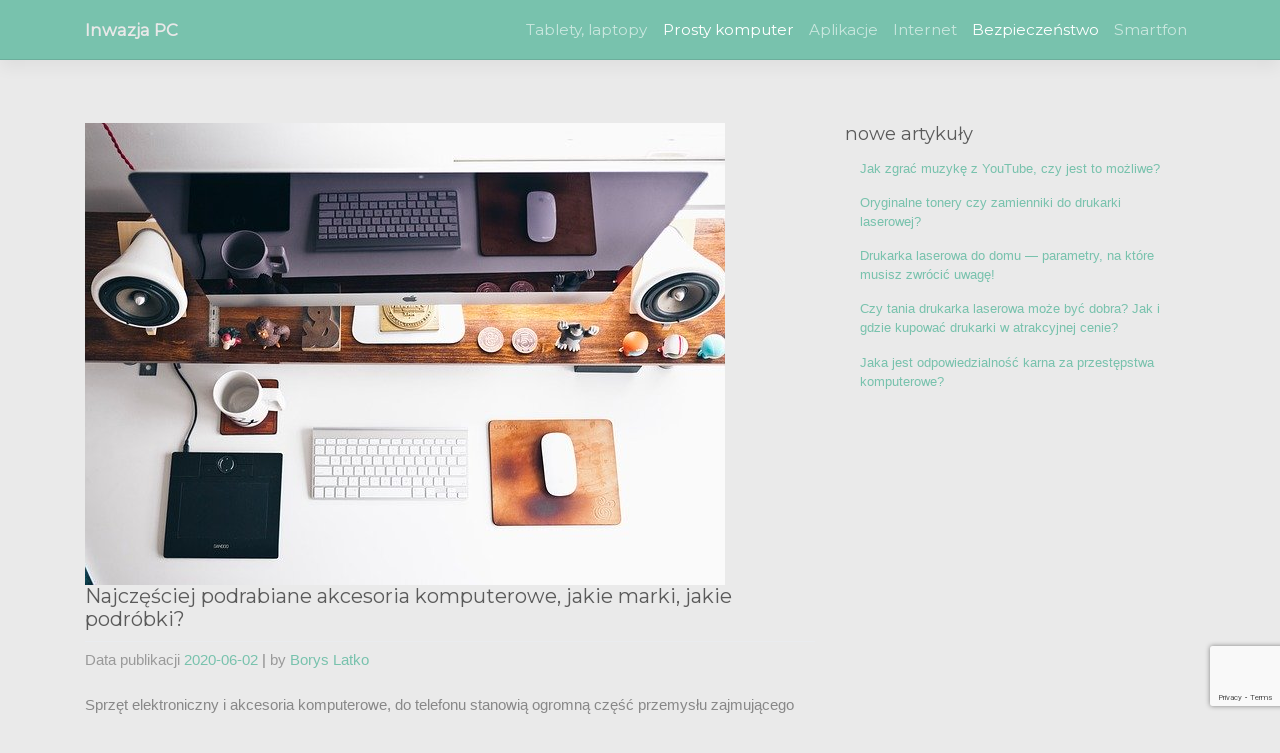

--- FILE ---
content_type: text/html; charset=UTF-8
request_url: https://inwazjapc.pl/najczesciej-podrabiane-akcesoria-komputerowe-jakie-marki-jakie-podrobki/
body_size: 9399
content:
<!DOCTYPE html>
<html lang="pl-PL">
<head>
    <meta charset="UTF-8">
    <meta name="viewport" content="width=device-width, initial-scale=1">
    <meta http-equiv="X-UA-Compatible" content="IE=edge">
    <link rel="profile" href="http://gmpg.org/xfn/11">
<title>Najczęściej podrabiane akcesoria komputerowe, jakie marki, jakie podróbki? &#x2d; Inwazja PC</title>

<!-- The SEO Framework: stworzone przez Sybre Waaijer -->
<meta name="robots" content="max-snippet:-1,max-image-preview:standard,max-video-preview:-1" />
<meta name="description" content="Sprzęt elektroniczny i akcesoria komputerowe, do telefonu stanowią ogromną część przemysłu zajmującego się produkcją podr&oacute;bek. Wśr&oacute;d kraj&oacute;w&#8230;" />
<meta property="og:image" content="https://inwazjapc.pl/wp-content/uploads/2020/06/biurko-monitor.jpg" />
<meta property="og:image:width" content="640" />
<meta property="og:image:height" content="462" />
<meta property="og:image:alt" content="Akcesoria komputerowe na biurku" />
<meta property="og:locale" content="pl_PL" />
<meta property="og:type" content="article" />
<meta property="og:title" content="Najczęściej podrabiane akcesoria komputerowe, jakie marki, jakie podróbki?" />
<meta property="og:description" content="Sprzęt elektroniczny i akcesoria komputerowe, do telefonu stanowią ogromną część przemysłu zajmującego się produkcją podr&oacute;bek. Wśr&oacute;d kraj&oacute;w, kt&oacute;re przodują w tym procederze, wymienia się Chiny." />
<meta property="og:url" content="https://inwazjapc.pl/najczesciej-podrabiane-akcesoria-komputerowe-jakie-marki-jakie-podrobki/" />
<meta property="og:site_name" content="Inwazja PC" />
<meta property="og:updated_time" content="2022-12-05T07:47+00:00" />
<meta property="article:published_time" content="2020-06-02T12:37+00:00" />
<meta property="article:modified_time" content="2022-12-05T07:47+00:00" />
<link rel="canonical" href="https://inwazjapc.pl/najczesciej-podrabiane-akcesoria-komputerowe-jakie-marki-jakie-podrobki/" />
<script type="application/ld+json">{"@context":"https://schema.org","@type":"BreadcrumbList","itemListElement":[{"@type":"ListItem","position":1,"item":{"@id":"https://inwazjapc.pl/","name":"Inwazja PC"}},{"@type":"ListItem","position":2,"item":{"@id":"https://inwazjapc.pl/kategoria/bezpieczenstwo/","name":"Bezpiecze\u0144stwo"}},{"@type":"ListItem","position":3,"item":{"@id":"https://inwazjapc.pl/najczesciej-podrabiane-akcesoria-komputerowe-jakie-marki-jakie-podrobki/","name":"Najcz\u0119\u015bciej podrabiane akcesoria komputerowe, jakie marki, jakie podr\u00f3bki?"}}]}</script>
<!-- / The SEO Framework: stworzone przez Sybre Waaijer | 3.51ms meta | 3.36ms boot -->

<link rel='dns-prefetch' href='//www.google.com' />
<link rel='dns-prefetch' href='//www.googletagmanager.com' />
<link rel='dns-prefetch' href='//s.w.org' />
<link rel='dns-prefetch' href='//pagead2.googlesyndication.com' />
<link rel="alternate" type="application/rss+xml" title="Inwazja PC &raquo; Kanał z wpisami" href="https://inwazjapc.pl/feed/" />
<link rel="alternate" type="application/rss+xml" title="Inwazja PC &raquo; Kanał z komentarzami" href="https://inwazjapc.pl/comments/feed/" />
<link rel="alternate" type="application/rss+xml" title="Inwazja PC &raquo; Najczęściej podrabiane akcesoria komputerowe, jakie marki, jakie podróbki? Kanał z komentarzami" href="https://inwazjapc.pl/najczesciej-podrabiane-akcesoria-komputerowe-jakie-marki-jakie-podrobki/feed/" />
		<script type="text/javascript">
			window._wpemojiSettings = {"baseUrl":"https:\/\/s.w.org\/images\/core\/emoji\/13.0.1\/72x72\/","ext":".png","svgUrl":"https:\/\/s.w.org\/images\/core\/emoji\/13.0.1\/svg\/","svgExt":".svg","source":{"concatemoji":"https:\/\/inwazjapc.pl\/wp-includes\/js\/wp-emoji-release.min.js?ver=5.6.16"}};
			!function(e,a,t){var n,r,o,i=a.createElement("canvas"),p=i.getContext&&i.getContext("2d");function s(e,t){var a=String.fromCharCode;p.clearRect(0,0,i.width,i.height),p.fillText(a.apply(this,e),0,0);e=i.toDataURL();return p.clearRect(0,0,i.width,i.height),p.fillText(a.apply(this,t),0,0),e===i.toDataURL()}function c(e){var t=a.createElement("script");t.src=e,t.defer=t.type="text/javascript",a.getElementsByTematyName("head")[0].appendChild(t)}for(o=Array("flag","emoji"),t.supports={everything:!0,everythingExceptFlag:!0},r=0;r<o.length;r++)t.supports[o[r]]=function(e){if(!p||!p.fillText)return!1;switch(p.textBaseline="top",p.font="600 32px Arial",e){case"flag":return s([127987,65039,8205,9895,65039],[127987,65039,8203,9895,65039])?!1:!s([55356,56826,55356,56819],[55356,56826,8203,55356,56819])&&!s([55356,57332,56128,56423,56128,56418,56128,56421,56128,56430,56128,56423,56128,56447],[55356,57332,8203,56128,56423,8203,56128,56418,8203,56128,56421,8203,56128,56430,8203,56128,56423,8203,56128,56447]);case"emoji":return!s([55357,56424,8205,55356,57212],[55357,56424,8203,55356,57212])}return!1}(o[r]),t.supports.everything=t.supports.everything&&t.supports[o[r]],"flag"!==o[r]&&(t.supports.everythingExceptFlag=t.supports.everythingExceptFlag&&t.supports[o[r]]);t.supports.everythingExceptFlag=t.supports.everythingExceptFlag&&!t.supports.flag,t.DOMReady=!1,t.readyCallback=function(){t.DOMReady=!0},t.supports.everything||(n=function(){t.readyCallback()},a.addEventListener?(a.addEventListener("DOMContentLoaded",n,!1),e.addEventListener("load",n,!1)):(e.attachEvent("onload",n),a.attachEvent("onreadystatechange",function(){"complete"===a.readyState&&t.readyCallback()})),(n=t.source||{}).concatemoji?c(n.concatemoji):n.wpemoji&&n.twemoji&&(c(n.twemoji),c(n.wpemoji)))}(window,document,window._wpemojiSettings);
		</script>
		<style type="text/css">
img.wp-smiley,
img.emoji {
	display: inline !important;
	border: none !important;
	box-shadow: none !important;
	height: 1em !important;
	width: 1em !important;
	margin: 0 .07em !important;
	vertical-align: -0.1em !important;
	background: none !important;
	padding: 0 !important;
}
</style>
	<link rel='stylesheet' id='wp-block-library-css'  href='https://inwazjapc.pl/wp-includes/css/dist/block-library/style.min.css?ver=5.6.16' type='text/css' media='all' />
<link rel='stylesheet' id='contact-form-7-css'  href='https://inwazjapc.pl/wp-content/plugins/contact-form-7/includes/css/styles.css?ver=5.3.2' type='text/css' media='all' />
<link rel='stylesheet' id='wp-bootstrap-starter-bootstrap-css-css'  href='https://inwazjapc.pl/wp-content/themes/wp-bootstrap-starter/inc/assets/css/bootstrap.min.css?ver=3.3.6' type='text/css' media='all' />
<link rel='stylesheet' id='wp-bootstrap-starter-fontawesome-cdn-css'  href='https://inwazjapc.pl/wp-content/themes/wp-bootstrap-starter/inc/assets/css/fontawesome.min.css?ver=3.3.6' type='text/css' media='all' />
<link rel='stylesheet' id='wp-bootstrap-starter-style-css'  href='https://inwazjapc.pl/wp-content/themes/wp-bootstrap-starter/style.css?ver=3.3.6' type='text/css' media='all' />
<link rel='stylesheet' id='wp-bootstrap-starter-minty-css'  href='https://inwazjapc.pl/wp-content/themes/wp-bootstrap-starter/inc/assets/css/presets/theme-option/minty.css?ver=3.3.6' type='text/css' media='all' />
<script type='text/javascript' src='https://inwazjapc.pl/wp-includes/js/jquery/jquery.min.js?ver=3.5.1' id='jquery-core-js'></script>
<script type='text/javascript' src='https://inwazjapc.pl/wp-includes/js/jquery/jquery-migrate.min.js?ver=3.3.2' id='jquery-migrate-js'></script>
<!--[if lt IE 9]>
<script type='text/javascript' src='https://inwazjapc.pl/wp-content/themes/wp-bootstrap-starter/inc/assets/js/html5.js?ver=3.7.0' id='html5hiv-js'></script>
<![endif]-->

<!-- Google Analytics snippet added by Site Kit -->
<script type='text/javascript' src='https://www.googletagmanager.com/gtag/js?id=UA-229645192-2' id='google_gtagjs-js' async></script>
<script type='text/javascript' id='google_gtagjs-js-after'>
window.dataLayer = window.dataLayer || [];function gtag(){dataLayer.push(arguments);}
gtag('set', 'linker', {"domains":["inwazjapc.pl"]} );
gtag("js", new Date());
gtag("set", "developer_id.dZTNiMT", true);
gtag("config", "UA-229645192-2", {"anonymize_ip":true});
gtag("config", "G-SBQV3WSW1X");
</script>

<!-- End Google Analytics snippet added by Site Kit -->
<link rel="https://api.w.org/" href="https://inwazjapc.pl/wp-json/" /><link rel="alternate" type="application/json" href="https://inwazjapc.pl/wp-json/wp/v2/posts/314" /><link rel="alternate" type="application/json+oembed" href="https://inwazjapc.pl/wp-json/oembed/1.0/embed?url=https%3A%2F%2Finwazjapc.pl%2Fnajczesciej-podrabiane-akcesoria-komputerowe-jakie-marki-jakie-podrobki%2F" />
<link rel="alternate" type="text/xml+oembed" href="https://inwazjapc.pl/wp-json/oembed/1.0/embed?url=https%3A%2F%2Finwazjapc.pl%2Fnajczesciej-podrabiane-akcesoria-komputerowe-jakie-marki-jakie-podrobki%2F&#038;format=xml" />
<meta name="generator" content="Site Kit by Google 1.75.0" />                    <!-- Tracking code generated with Simple Universal Google Analytics plugin v1.0.5 -->
                    <script>
                    (function(i,s,o,g,r,a,m){i['GoogleAnalyticsObject']=r;i[r]=i[r]||function(){
                    (i[r].q=i[r].q||[]).push(arguments)},i[r].l=1*new Date();a=s.createElement(o),
                    m=s.getElementsByTematyName(o)[0];a.async=1;a.src=g;m.parentNode.insertBefore(a,m)
                    })(window,document,'script','//www.google-analytics.com/analytics.js','ga');

                    ga('create', 'G-Y4M3EGX00X', 'auto');
                    ga('send', 'pageview');

                    </script>
                    <!-- / Simple Universal Google Analytics plugin --><link rel="pingback" href="https://inwazjapc.pl/xmlrpc.php">    <style type="text/css">
        #page-sub-header { background: #c4c4c4; }
    </style>
    
<!-- Google AdSense snippet added by Site Kit -->
<meta name="google-adsense-platform-account" content="ca-host-pub-2644536267352236">
<meta name="google-adsense-platform-domain" content="sitekit.withgoogle.com">
<!-- End Google AdSense snippet added by Site Kit -->
	<style type="text/css">
	        a.site-title,
		.site-description {
			color: #e8e8e8;
		}
		</style>
	<style type="text/css" id="custom-background-css">
body.custom-background { background-color: #eaeaea; }
</style>
	
<!-- Google AdSense snippet added by Site Kit -->
<script  async src="https://pagead2.googlesyndication.com/pagead/js/adsbygoogle.js?client=ca-pub-2359093104118414" crossorigin="anonymous"></script>

<!-- End Google AdSense snippet added by Site Kit -->
</head>

<body class="post-template-default single single-post postid-314 single-format-standard custom-background group-blog theme-preset-active">


<div id="page" class="site">
	<a class="skip-link screen-reader-text" href="#content">Skip to content</a>
    	<header id="masthead" class="site-header navbar-static-top navbar-dark bg-primary" role="banner">
        <div class="container">
            <nav class="navbar navbar-expand-xl p-0">
                <div class="navbar-brand">
                                            <a class="site-title" href="https://inwazjapc.pl/">Inwazja PC</a>
                    
                </div>
                <button class="navbar-toggler" type="button" data-toggle="collapse" data-target="#main-nav" aria-controls="" aria-expanded="false" aria-label="Toggle navigation">
                    <span class="navbar-toggler-icon"></span>
                </button>

                <div id="main-nav" class="collapse navbar-collapse justify-content-end"><ul id="menu-main_menu" class="navbar-nav"><li itemscope="itemscope" itemtype="https://www.schema.org/SiteNavigationElement" id="menu-item-215" class="menu-item menu-item-type-taxonomy menu-item-object-category menu-item-215 nav-item"><a title="Tablety, laptopy" href="https://inwazjapc.pl/kategoria/tablety-laptopy/" class="nav-link">Tablety, laptopy</a></li>
<li itemscope="itemscope" itemtype="https://www.schema.org/SiteNavigationElement" id="menu-item-216" class="menu-item menu-item-type-taxonomy menu-item-object-category current-post-ancestor current-menu-parent current-post-parent active menu-item-216 nav-item"><a title="Prosty komputer" href="https://inwazjapc.pl/kategoria/prosty-komputer/" class="nav-link">Prosty komputer</a></li>
<li itemscope="itemscope" itemtype="https://www.schema.org/SiteNavigationElement" id="menu-item-217" class="menu-item menu-item-type-taxonomy menu-item-object-category menu-item-217 nav-item"><a title="Aplikacje" href="https://inwazjapc.pl/kategoria/aplikacje/" class="nav-link">Aplikacje</a></li>
<li itemscope="itemscope" itemtype="https://www.schema.org/SiteNavigationElement" id="menu-item-218" class="menu-item menu-item-type-taxonomy menu-item-object-category menu-item-218 nav-item"><a title="Internet" href="https://inwazjapc.pl/kategoria/internet/" class="nav-link">Internet</a></li>
<li itemscope="itemscope" itemtype="https://www.schema.org/SiteNavigationElement" id="menu-item-219" class="menu-item menu-item-type-taxonomy menu-item-object-category current-post-ancestor current-menu-parent current-post-parent active menu-item-219 nav-item"><a title="Bezpieczeństwo" href="https://inwazjapc.pl/kategoria/bezpieczenstwo/" class="nav-link">Bezpieczeństwo</a></li>
<li itemscope="itemscope" itemtype="https://www.schema.org/SiteNavigationElement" id="menu-item-220" class="menu-item menu-item-type-taxonomy menu-item-object-category menu-item-220 nav-item"><a title="Smartfon" href="https://inwazjapc.pl/kategoria/smartfon/" class="nav-link">Smartfon</a></li>
</ul></div>
            </nav>
        </div>
	</header><!-- #masthead -->
    	<div id="content" class="site-content">
		<div class="container">
			<div class="row">
                
	<section id="primary" class="content-area col-sm-12 col-lg-8">
		<div id="main" class="site-main" role="main">

		
<article id="post-314" class="post-314 post type-post status-publish format-standard has-post-thumbnail hentry category-bezpieczenstwo category-prosty-komputer">
	<div class="post-thumbnail">
		<img width="640" height="462" src="https://inwazjapc.pl/wp-content/uploads/2020/06/biurko-monitor.jpg" class="attachment-post-thumbnail size-post-thumbnail wp-post-image" alt="Akcesoria komputerowe na biurku" loading="lazy" srcset="https://inwazjapc.pl/wp-content/uploads/2020/06/biurko-monitor.jpg 640w, https://inwazjapc.pl/wp-content/uploads/2020/06/biurko-monitor-300x217.jpg 300w" sizes="(max-width: 640px) 100vw, 640px" />	</div>
	<header class="entry-header">
		<h1 class="entry-title">Najczęściej podrabiane akcesoria komputerowe, jakie marki, jakie podróbki?</h1>		<div class="entry-meta">
			<span class="posted-on">Data publikacji <a href="https://inwazjapc.pl/najczesciej-podrabiane-akcesoria-komputerowe-jakie-marki-jakie-podrobki/" rel="bookmark"><time class="entry-date published" datetime="2020-06-02T12:37:47+00:00">2020-06-02</time></a></span> | <span class="byline"> by <span class="author vcard"><a class="url fn n" href="https://inwazjapc.pl/author/borys/">Borys Latko</a></span></span>		</div><!-- .entry-meta -->
			</header><!-- .entry-header -->
	<div class="entry-content">
		<p>Sprzęt elektroniczny i akcesoria komputerowe, do telefonu stanowią ogromną część przemysłu zajmującego się produkcją podróbek. Wśród krajów, które przodują w tym procederze, wymienia się Chiny. Znaczna część podrobionych rzeczy pochodzi właśnie z Azji. Jakie są najczęściej podrabiane akcesoria i marki? Jak uchronić się przed zakupem felernego produktu?</p>
<h2>Jakie akcesoria komputerowe i do telefonów są podrabiane?</h2>
<p>Firmy, które zajmują się takim procederem, mogą podrobić właściwie wszystko. Wśród <strong>akcesoriów komputerowych</strong>, które często nie mają nic wspólnego z oryginalnymi wersjami, wymienia się zasilacze do komputerów, baterie do laptopów, stacje dokujące, urządzenia do streamingu, słuchawki z mikrofonem i kamery internetowe. Produkty te do złudzenia mogą przypominać oryginalne akcesoria, jednak inna będzie ich jakość. Większość takich akcesoriów nie spełnia wymagań narzucanych przez UE, korzystanie z nich może być wręcz niebezpieczne.</p>
<p>Sporo mówi się o podrabianych<strong> ładowarkach do smartfonów</strong>, nie bez powodu zresztą. Prowadzono już na ten temat badania, zgodnie z którymi stwierdzono, że korzystanie z podrobionych ładowarek może zagrażać naszemu życiu lub zdrowiu. Dlaczego? Takie akcesoria nie są certyfikowane, większość z nich <strong>nie jest odporna na przepięcia</strong>, nie ma właściwego poziomu izolacji. Coraz częściej mówi się o uszkodzonych telefonach lub nawet o pożarach, które zostały wywołane właśnie takimi podrobionymi ładowarkami. Problemem mogą być też zakupione w niepewnym źródle baterie, a nawet same kable USB.</p>
<h2>Jakie marki są często podrabiane?</h2>
<p>Wśród marek elektronicznych, które są chętnie podrabiane, wymienia się producentów <strong>Apple,</strong> <strong>Samsung</strong>, <strong>Nokia</strong>, <strong>Sony</strong>. Ich produkty są najczęściej pożądane przez klientów, stąd też odpowiedź firm, zajmujących się sprzedażą felernych akcesoriów i sprzętów. Nie ma co ukrywać, że podrabiane są te gadżety, które są drogie. Apple słynie z akcesoriów do komputerów i telefonów, które do najtańszych nie należą. Stąd też niektórzy użytkownicy ich produktów szukają tańszych odpowiedników.</p>
<h2>Jak uniknąć zakupu podróbek?</h2>
<p>Zasadniczą radą, jakiej udziela się osobom, którym zależy na oryginalnym sprzęcie, jest kupowanie go <strong>w sprawdzonych miejscach</strong>. Nie ma obaw, decydując się na zakup akcesoriów komputerowych czy do telefonu w dużych sklepach z elektroniką. Dotyczy to zarówno zamawiania ich przez internet, jak i zakupów w sklepach stacjonarnych. Największym zagrożeniem są <strong>aukcje internetowe</strong>. Wśród nich mnóstwo jest ogłoszeń z produktami podrobionymi, niektóre do złudzenia przypominają te oryginalne. Często sygnałem, że coś jest nie tak, mogą być niższe ceny. Dobrze wcześniej sprawdzić, ile powinny kosztować takie oryginalne akcesoria. Warto też przyglądać się opisom produktów. Te, które są dopuszczone do użytku w Europie, mają certyfikat oznaczony jako CE, czyli Conformite Europeenne). Niestety znaczek CE jest wykorzystywany też przez chińskie firmy, wtedy oznacza on China Export. Symbole te nieznacznie mogą się od siebie różnić, co tylko utrudnia zakup oryginalnych gadżetów na aukcjach internetowych.</p>
	</div><!-- .entry-content -->

	<footer class="entry-footer">
		<span class="cat-links">Kategoria <a href="https://inwazjapc.pl/kategoria/bezpieczenstwo/" rel="category tag">Bezpieczeństwo</a>, <a href="https://inwazjapc.pl/kategoria/prosty-komputer/" rel="category tag">Prosty komputer</a></span>	</footer><!-- .entry-footer -->
</article><!-- #post-## -->

	<nav class="navigation post-navigation" role="navigation" aria-label="Wpisy">
		<h2 class="screen-reader-text">Nawigacja wpisu</h2>
		<div class="nav-links"><div class="nav-previous"><a href="https://inwazjapc.pl/rodzaje-biurek-komputerowych-jak-wybrac-dobre-biurko-do-pracy-przy-komputerze/" rel="prev">Rodzaje biurek komputerowych. Jak wybrać dobre biurko do pracy przy komputerze?</a></div><div class="nav-next"><a href="https://inwazjapc.pl/pierwszy-sklep-internetowy-jaki-cms-warto-wybrac/" rel="next">Pierwszy sklep internetowy, jaki CMS warto wybrać?</a></div></div>
	</nav>
<div id="comments" class="comments-area">

    
        <h2 class="comments-title">
            One thought on &ldquo;<span>Najczęściej podrabiane akcesoria komputerowe, jakie marki, jakie podróbki?</span>&rdquo;        </h2><!-- .comments-title -->


        
        <ul class="comment-list">
            
        <li id="comment-1034" class="comment even thread-even depth-1">
            <article id="div-comment-1034" class="comment-body media mb-4">
                <a class="pull-left" href="#">
                    <img alt='' src='https://secure.gravatar.com/avatar/df60f1149aed9b80f76f12cba3c40cdd?s=50&#038;d=mm&#038;r=g' srcset='https://secure.gravatar.com/avatar/df60f1149aed9b80f76f12cba3c40cdd?s=100&#038;d=mm&#038;r=g 2x' class='avatar avatar-50 photo' height='50' width='50' loading='lazy'/>                </a>

                <div class="media-body">
                    <div class="media-body-wrap card">

                        <div class="card-header">
                            <h5 class="mt-0"><cite class="fn">Magda88</cite> <span class="says">says:</span></h5>
                            <div class="comment-meta">
                                <a href="https://inwazjapc.pl/najczesciej-podrabiane-akcesoria-komputerowe-jakie-marki-jakie-podrobki/#comment-1034">
                                    <time datetime="2021-12-23T12:24:05+00:00">
                                        2021-12-23 at 12:24                                    </time>
                                </a>
                                                            </div>
                        </div>

                        
                        <div class="comment-content card-block">
                            <p>Apple! Chyba nie ma drugiej marki tak chętnie podrabianej. To synonim luksusu. A te słuchawki to już w ogóle widziałam w różnych wersjach. Nie rozumiem jednak lansowania się dzięki jabłkowi na sprzęcie.</p>
                        </div><!-- .comment-content -->

                        <footer class="reply comment-reply card-footer"><a rel='nofollow' class='comment-reply-link' href='https://inwazjapc.pl/najczesciej-podrabiane-akcesoria-komputerowe-jakie-marki-jakie-podrobki/?replytocom=1034#respond' data-commentid="1034" data-postid="314" data-belowelement="div-comment-1034" data-respondelement="respond" data-replyto="Odpowiedz użytkownikowi Magda88" aria-label='Odpowiedz użytkownikowi Magda88'>Odpowiedz</a></footer><!-- .reply -->
                    </div>
                </div><!-- .media-body -->

            </article><!-- .comment-body -->

            </li><!-- #comment-## -->
        </ul><!-- .comment-list -->

        
    	<div id="respond" class="comment-respond">
		<h3 id="reply-title" class="comment-reply-title">Leave a Reply <small><a rel="nofollow" id="cancel-comment-reply-link" href="/najczesciej-podrabiane-akcesoria-komputerowe-jakie-marki-jakie-podrobki/#respond" style="display:none;">Cancel Reply</a></small></h3><form action="https://inwazjapc.pl/wp-comments-post.php" method="post" id="commentform" class="comment-form" novalidate><p class="comment-notes"><span id="email-notes">Twój adres e-mail nie zostanie opublikowany.</span> Wymagane pola są oznaczone <span class="required">*</span></p><p><textarea placeholder="Start typing..." id="comment" class="form-control" name="comment" cols="45" rows="8" aria-required="true"></textarea></p><p class="form-allowed-tags">You may use these <abbr title="HyperText Markup Language">HTML</abbr> tags and attributes:</p><div class="alert alert-info">&lt;a href=&quot;&quot; title=&quot;&quot;&gt; &lt;abbr title=&quot;&quot;&gt; &lt;acronym title=&quot;&quot;&gt; &lt;b&gt; &lt;blockquote cite=&quot;&quot;&gt; &lt;cite&gt; &lt;code&gt; &lt;del datetime=&quot;&quot;&gt; &lt;em&gt; &lt;i&gt; &lt;q cite=&quot;&quot;&gt; &lt;s&gt; &lt;strike&gt; &lt;strong&gt; </div><p class="comment-form-author"><label for="author">Nazwa <span class="required">*</span></label> <input id="author" name="author" type="text" value="" size="30" maxlength="245" required='required' /></p>
<p class="comment-form-email"><label for="email">Email <span class="required">*</span></label> <input id="email" name="email" type="email" value="" size="30" maxlength="100" aria-describedby="email-notes" required='required' /></p>
<p class="comment-form-url"><label for="url">Witryna internetowa</label> <input id="url" name="url" type="url" value="" size="30" maxlength="200" /></p>
<p class="comment-form-cookies-consent"><input id="wp-comment-cookies-consent" name="wp-comment-cookies-consent" type="checkbox" value="yes" /> <label for="wp-comment-cookies-consent">Zapisz moje dane, adres e-mail i witrynę w przeglądarce aby wypełnić dane podczas pisania kolejnych komentarzy.</label></p>
<p class="form-submit"><input name="submit" type="submit" id="commentsubmit" class="submit" value="Post Comment" /> <input type='hidden' name='comment_post_ID' value='314' id='comment_post_ID' />
<input type='hidden' name='comment_parent' id='comment_parent' value='0' />
</p><p style="display: none;"><input type="hidden" id="akismet_comment_nonce" name="akismet_comment_nonce" value="6b5c0fda23" /></p><p style="display: none !important;"><label>&#916;<textarea name="ak_hp_textarea" cols="45" rows="8" maxlength="100"></textarea></label><input type="hidden" id="ak_js_1" name="ak_js" value="219"/><script>document.getElementById( "ak_js_1" ).setAttribute( "value", ( new Date() ).getTime() );</script></p></form>	</div><!-- #respond -->
	
</div><!-- #comments -->

		</div><!-- #main -->
	</section><!-- #primary -->


<aside id="secondary" class="widget-area col-sm-12 col-lg-4" role="complementary">
	
		<section id="recent-posts-2" class="widget widget_recent_entries">
		<h3 class="widget-title">nowe artykuły</h3>
		<ul>
											<li>
					<a href="https://inwazjapc.pl/jak-zgrac-muzyke-z-youtube-czy-jest-to-mozliwe/">Jak zgrać muzykę z YouTube, czy jest to możliwe?</a>
									</li>
											<li>
					<a href="https://inwazjapc.pl/oryginalne-tonery-czy-zamienniki-do-drukarki-laserowej/">Oryginalne tonery czy zamienniki do drukarki laserowej?</a>
									</li>
											<li>
					<a href="https://inwazjapc.pl/drukarka-laserowa-do-domu-parametry-na-ktore-musisz-zwrocic-uwage/">Drukarka laserowa do domu — parametry, na które musisz zwrócić uwagę!</a>
									</li>
											<li>
					<a href="https://inwazjapc.pl/czy-tania-drukarka-laserowa-moze-byc-dobra-jak-i-gdzie-kupowac-drukarki-w-atrakcyjnej-cenie/">Czy tania drukarka laserowa może być dobra? Jak i gdzie kupować drukarki w atrakcyjnej cenie?</a>
									</li>
											<li>
					<a href="https://inwazjapc.pl/jaka-jest-odpowiedzialnosc-karna-za-przestepstwa-komputerowe/">Jaka jest odpowiedzialność karna za przestępstwa komputerowe?</a>
									</li>
					</ul>

		</section></aside><!-- #secondary -->
			</div><!-- .row -->
		</div><!-- .container -->
	</div><!-- #content -->
            <div id="footer-widget" class="row m-0 ">
            <div class="container">
                <div class="row">
                                            <div class="col-12 col-md-4"><section id="nav_menu-2" class="widget widget_nav_menu"><h3 class="widget-title">Popularne kategorie</h3><div class="menu-footer_menu-container"><ul id="menu-footer_menu" class="menu"><li id="menu-item-233" class="menu-item menu-item-type-taxonomy menu-item-object-category current-post-ancestor current-menu-parent current-post-parent menu-item-233"><a href="https://inwazjapc.pl/kategoria/prosty-komputer/">Prosty komputer</a></li>
<li id="menu-item-234" class="menu-item menu-item-type-taxonomy menu-item-object-category menu-item-234"><a href="https://inwazjapc.pl/kategoria/internet/">Internet</a></li>
<li id="menu-item-235" class="menu-item menu-item-type-taxonomy menu-item-object-category current-post-ancestor current-menu-parent current-post-parent menu-item-235"><a href="https://inwazjapc.pl/kategoria/bezpieczenstwo/">Bezpieczeństwo</a></li>
</ul></div></section></div>
                                                                <div class="col-12 col-md-4"><section id="text-3" class="widget widget_text"><h3 class="widget-title">Inwazja PC</h3>			<div class="textwidget"><p>Serwis Inwazja PC to porady komputerowe, wskazówki dotyczące bezpiecznego korzystania z technologii IT. Na stronach inwazja PC znajdziesz porady, m.in. o tym, jak przyspieszyć komputer, jaki laptop wybrać i wiele innych.</p>
</div>
		</section></div>
                                                                <div class="col-12 col-md-4"><section id="pages-2" class="widget widget_pages"><h3 class="widget-title">Zobacz</h3>
			<ul>
				<li class="page_item page-item-5"><a href="https://inwazjapc.pl/kontakt/">Kontakt</a></li>
<li class="page_item page-item-406"><a href="https://inwazjapc.pl/o-nas/">O nas</a></li>
<li class="page_item page-item-3"><a href="https://inwazjapc.pl/polityka-cookies/">Polityka cookies</a></li>
<li class="page_item page-item-291"><a href="https://inwazjapc.pl/regulamin-serwisu-inwazjapc-pl/">Regulamin serwisu inwazjapc.pl</a></li>
			</ul>

			</section></div>
                                    </div>
            </div>
        </div>

	<footer id="colophon" class="site-footer navbar-dark bg-primary" role="contentinfo">
		<div class="container pt-3 pb-3">
            <div class="site-info">
                &copy; 2026 <a href="https://inwazjapc.pl">Inwazja PC</a>                <span class="sep"> | </span>
                <a class="credits" href="https://inwazjapc.pl/prosty-komputer/" target="_blank" title="Porady komputerowe" alt="Porady komputerowe">Porady komputerowe</a>

            </div><!-- close .site-info -->
		</div>
	</footer><!-- #colophon -->
</div><!-- #page -->

<script type='text/javascript' id='contact-form-7-js-extra'>
/* <![CDATA[ */
var wpcf7 = {"apiSettings":{"root":"https:\/\/inwazjapc.pl\/wp-json\/contact-form-7\/v1","namespace":"contact-form-7\/v1"},"cached":"1"};
/* ]]> */
</script>
<script type='text/javascript' src='https://inwazjapc.pl/wp-content/plugins/contact-form-7/includes/js/scripts.js?ver=5.3.2' id='contact-form-7-js'></script>
<script type='text/javascript' src='https://www.google.com/recaptcha/api.js?render=6LeotGMcAAAAABJk4Mpl5MbktImSyOQ6L5i2wu34&#038;ver=3.0' id='google-recaptcha-js'></script>
<script type='text/javascript' id='wpcf7-recaptcha-js-extra'>
/* <![CDATA[ */
var wpcf7_recaptcha = {"sitekey":"6LeotGMcAAAAABJk4Mpl5MbktImSyOQ6L5i2wu34","actions":{"homepage":"homepage","contactform":"contactform"}};
/* ]]> */
</script>
<script type='text/javascript' src='https://inwazjapc.pl/wp-content/plugins/contact-form-7/modules/recaptcha/script.js?ver=5.3.2' id='wpcf7-recaptcha-js'></script>
<script type='text/javascript' src='https://inwazjapc.pl/wp-content/themes/wp-bootstrap-starter/inc/assets/js/popper.min.js?ver=5.6.16' id='wp-bootstrap-starter-popper-js'></script>
<script type='text/javascript' src='https://inwazjapc.pl/wp-content/themes/wp-bootstrap-starter/inc/assets/js/bootstrap.min.js?ver=5.6.16' id='wp-bootstrap-starter-bootstrapjs-js'></script>
<script type='text/javascript' src='https://inwazjapc.pl/wp-content/themes/wp-bootstrap-starter/inc/assets/js/theme-script.min.js?ver=5.6.16' id='wp-bootstrap-starter-themejs-js'></script>
<script type='text/javascript' src='https://inwazjapc.pl/wp-content/themes/wp-bootstrap-starter/inc/assets/js/skip-link-focus-fix.min.js?ver=20151215' id='wp-bootstrap-starter-skip-link-focus-fix-js'></script>
<script type='text/javascript' src='https://inwazjapc.pl/wp-includes/js/comment-reply.min.js?ver=5.6.16' id='comment-reply-js'></script>
<script type='text/javascript' src='https://inwazjapc.pl/wp-includes/js/wp-embed.min.js?ver=5.6.16' id='wp-embed-js'></script>
</body>
</html>

<!-- Page cached by LiteSpeed Cache 7.0.1 on 2026-01-14 06:12:15 -->

--- FILE ---
content_type: text/html; charset=utf-8
request_url: https://www.google.com/recaptcha/api2/anchor?ar=1&k=6LeotGMcAAAAABJk4Mpl5MbktImSyOQ6L5i2wu34&co=aHR0cHM6Ly9pbndhemphcGMucGw6NDQz&hl=en&v=PoyoqOPhxBO7pBk68S4YbpHZ&size=invisible&anchor-ms=20000&execute-ms=30000&cb=l2o7oir2week
body_size: 48919
content:
<!DOCTYPE HTML><html dir="ltr" lang="en"><head><meta http-equiv="Content-Type" content="text/html; charset=UTF-8">
<meta http-equiv="X-UA-Compatible" content="IE=edge">
<title>reCAPTCHA</title>
<style type="text/css">
/* cyrillic-ext */
@font-face {
  font-family: 'Roboto';
  font-style: normal;
  font-weight: 400;
  font-stretch: 100%;
  src: url(//fonts.gstatic.com/s/roboto/v48/KFO7CnqEu92Fr1ME7kSn66aGLdTylUAMa3GUBHMdazTgWw.woff2) format('woff2');
  unicode-range: U+0460-052F, U+1C80-1C8A, U+20B4, U+2DE0-2DFF, U+A640-A69F, U+FE2E-FE2F;
}
/* cyrillic */
@font-face {
  font-family: 'Roboto';
  font-style: normal;
  font-weight: 400;
  font-stretch: 100%;
  src: url(//fonts.gstatic.com/s/roboto/v48/KFO7CnqEu92Fr1ME7kSn66aGLdTylUAMa3iUBHMdazTgWw.woff2) format('woff2');
  unicode-range: U+0301, U+0400-045F, U+0490-0491, U+04B0-04B1, U+2116;
}
/* greek-ext */
@font-face {
  font-family: 'Roboto';
  font-style: normal;
  font-weight: 400;
  font-stretch: 100%;
  src: url(//fonts.gstatic.com/s/roboto/v48/KFO7CnqEu92Fr1ME7kSn66aGLdTylUAMa3CUBHMdazTgWw.woff2) format('woff2');
  unicode-range: U+1F00-1FFF;
}
/* greek */
@font-face {
  font-family: 'Roboto';
  font-style: normal;
  font-weight: 400;
  font-stretch: 100%;
  src: url(//fonts.gstatic.com/s/roboto/v48/KFO7CnqEu92Fr1ME7kSn66aGLdTylUAMa3-UBHMdazTgWw.woff2) format('woff2');
  unicode-range: U+0370-0377, U+037A-037F, U+0384-038A, U+038C, U+038E-03A1, U+03A3-03FF;
}
/* math */
@font-face {
  font-family: 'Roboto';
  font-style: normal;
  font-weight: 400;
  font-stretch: 100%;
  src: url(//fonts.gstatic.com/s/roboto/v48/KFO7CnqEu92Fr1ME7kSn66aGLdTylUAMawCUBHMdazTgWw.woff2) format('woff2');
  unicode-range: U+0302-0303, U+0305, U+0307-0308, U+0310, U+0312, U+0315, U+031A, U+0326-0327, U+032C, U+032F-0330, U+0332-0333, U+0338, U+033A, U+0346, U+034D, U+0391-03A1, U+03A3-03A9, U+03B1-03C9, U+03D1, U+03D5-03D6, U+03F0-03F1, U+03F4-03F5, U+2016-2017, U+2034-2038, U+203C, U+2040, U+2043, U+2047, U+2050, U+2057, U+205F, U+2070-2071, U+2074-208E, U+2090-209C, U+20D0-20DC, U+20E1, U+20E5-20EF, U+2100-2112, U+2114-2115, U+2117-2121, U+2123-214F, U+2190, U+2192, U+2194-21AE, U+21B0-21E5, U+21F1-21F2, U+21F4-2211, U+2213-2214, U+2216-22FF, U+2308-230B, U+2310, U+2319, U+231C-2321, U+2336-237A, U+237C, U+2395, U+239B-23B7, U+23D0, U+23DC-23E1, U+2474-2475, U+25AF, U+25B3, U+25B7, U+25BD, U+25C1, U+25CA, U+25CC, U+25FB, U+266D-266F, U+27C0-27FF, U+2900-2AFF, U+2B0E-2B11, U+2B30-2B4C, U+2BFE, U+3030, U+FF5B, U+FF5D, U+1D400-1D7FF, U+1EE00-1EEFF;
}
/* symbols */
@font-face {
  font-family: 'Roboto';
  font-style: normal;
  font-weight: 400;
  font-stretch: 100%;
  src: url(//fonts.gstatic.com/s/roboto/v48/KFO7CnqEu92Fr1ME7kSn66aGLdTylUAMaxKUBHMdazTgWw.woff2) format('woff2');
  unicode-range: U+0001-000C, U+000E-001F, U+007F-009F, U+20DD-20E0, U+20E2-20E4, U+2150-218F, U+2190, U+2192, U+2194-2199, U+21AF, U+21E6-21F0, U+21F3, U+2218-2219, U+2299, U+22C4-22C6, U+2300-243F, U+2440-244A, U+2460-24FF, U+25A0-27BF, U+2800-28FF, U+2921-2922, U+2981, U+29BF, U+29EB, U+2B00-2BFF, U+4DC0-4DFF, U+FFF9-FFFB, U+10140-1018E, U+10190-1019C, U+101A0, U+101D0-101FD, U+102E0-102FB, U+10E60-10E7E, U+1D2C0-1D2D3, U+1D2E0-1D37F, U+1F000-1F0FF, U+1F100-1F1AD, U+1F1E6-1F1FF, U+1F30D-1F30F, U+1F315, U+1F31C, U+1F31E, U+1F320-1F32C, U+1F336, U+1F378, U+1F37D, U+1F382, U+1F393-1F39F, U+1F3A7-1F3A8, U+1F3AC-1F3AF, U+1F3C2, U+1F3C4-1F3C6, U+1F3CA-1F3CE, U+1F3D4-1F3E0, U+1F3ED, U+1F3F1-1F3F3, U+1F3F5-1F3F7, U+1F408, U+1F415, U+1F41F, U+1F426, U+1F43F, U+1F441-1F442, U+1F444, U+1F446-1F449, U+1F44C-1F44E, U+1F453, U+1F46A, U+1F47D, U+1F4A3, U+1F4B0, U+1F4B3, U+1F4B9, U+1F4BB, U+1F4BF, U+1F4C8-1F4CB, U+1F4D6, U+1F4DA, U+1F4DF, U+1F4E3-1F4E6, U+1F4EA-1F4ED, U+1F4F7, U+1F4F9-1F4FB, U+1F4FD-1F4FE, U+1F503, U+1F507-1F50B, U+1F50D, U+1F512-1F513, U+1F53E-1F54A, U+1F54F-1F5FA, U+1F610, U+1F650-1F67F, U+1F687, U+1F68D, U+1F691, U+1F694, U+1F698, U+1F6AD, U+1F6B2, U+1F6B9-1F6BA, U+1F6BC, U+1F6C6-1F6CF, U+1F6D3-1F6D7, U+1F6E0-1F6EA, U+1F6F0-1F6F3, U+1F6F7-1F6FC, U+1F700-1F7FF, U+1F800-1F80B, U+1F810-1F847, U+1F850-1F859, U+1F860-1F887, U+1F890-1F8AD, U+1F8B0-1F8BB, U+1F8C0-1F8C1, U+1F900-1F90B, U+1F93B, U+1F946, U+1F984, U+1F996, U+1F9E9, U+1FA00-1FA6F, U+1FA70-1FA7C, U+1FA80-1FA89, U+1FA8F-1FAC6, U+1FACE-1FADC, U+1FADF-1FAE9, U+1FAF0-1FAF8, U+1FB00-1FBFF;
}
/* vietnamese */
@font-face {
  font-family: 'Roboto';
  font-style: normal;
  font-weight: 400;
  font-stretch: 100%;
  src: url(//fonts.gstatic.com/s/roboto/v48/KFO7CnqEu92Fr1ME7kSn66aGLdTylUAMa3OUBHMdazTgWw.woff2) format('woff2');
  unicode-range: U+0102-0103, U+0110-0111, U+0128-0129, U+0168-0169, U+01A0-01A1, U+01AF-01B0, U+0300-0301, U+0303-0304, U+0308-0309, U+0323, U+0329, U+1EA0-1EF9, U+20AB;
}
/* latin-ext */
@font-face {
  font-family: 'Roboto';
  font-style: normal;
  font-weight: 400;
  font-stretch: 100%;
  src: url(//fonts.gstatic.com/s/roboto/v48/KFO7CnqEu92Fr1ME7kSn66aGLdTylUAMa3KUBHMdazTgWw.woff2) format('woff2');
  unicode-range: U+0100-02BA, U+02BD-02C5, U+02C7-02CC, U+02CE-02D7, U+02DD-02FF, U+0304, U+0308, U+0329, U+1D00-1DBF, U+1E00-1E9F, U+1EF2-1EFF, U+2020, U+20A0-20AB, U+20AD-20C0, U+2113, U+2C60-2C7F, U+A720-A7FF;
}
/* latin */
@font-face {
  font-family: 'Roboto';
  font-style: normal;
  font-weight: 400;
  font-stretch: 100%;
  src: url(//fonts.gstatic.com/s/roboto/v48/KFO7CnqEu92Fr1ME7kSn66aGLdTylUAMa3yUBHMdazQ.woff2) format('woff2');
  unicode-range: U+0000-00FF, U+0131, U+0152-0153, U+02BB-02BC, U+02C6, U+02DA, U+02DC, U+0304, U+0308, U+0329, U+2000-206F, U+20AC, U+2122, U+2191, U+2193, U+2212, U+2215, U+FEFF, U+FFFD;
}
/* cyrillic-ext */
@font-face {
  font-family: 'Roboto';
  font-style: normal;
  font-weight: 500;
  font-stretch: 100%;
  src: url(//fonts.gstatic.com/s/roboto/v48/KFO7CnqEu92Fr1ME7kSn66aGLdTylUAMa3GUBHMdazTgWw.woff2) format('woff2');
  unicode-range: U+0460-052F, U+1C80-1C8A, U+20B4, U+2DE0-2DFF, U+A640-A69F, U+FE2E-FE2F;
}
/* cyrillic */
@font-face {
  font-family: 'Roboto';
  font-style: normal;
  font-weight: 500;
  font-stretch: 100%;
  src: url(//fonts.gstatic.com/s/roboto/v48/KFO7CnqEu92Fr1ME7kSn66aGLdTylUAMa3iUBHMdazTgWw.woff2) format('woff2');
  unicode-range: U+0301, U+0400-045F, U+0490-0491, U+04B0-04B1, U+2116;
}
/* greek-ext */
@font-face {
  font-family: 'Roboto';
  font-style: normal;
  font-weight: 500;
  font-stretch: 100%;
  src: url(//fonts.gstatic.com/s/roboto/v48/KFO7CnqEu92Fr1ME7kSn66aGLdTylUAMa3CUBHMdazTgWw.woff2) format('woff2');
  unicode-range: U+1F00-1FFF;
}
/* greek */
@font-face {
  font-family: 'Roboto';
  font-style: normal;
  font-weight: 500;
  font-stretch: 100%;
  src: url(//fonts.gstatic.com/s/roboto/v48/KFO7CnqEu92Fr1ME7kSn66aGLdTylUAMa3-UBHMdazTgWw.woff2) format('woff2');
  unicode-range: U+0370-0377, U+037A-037F, U+0384-038A, U+038C, U+038E-03A1, U+03A3-03FF;
}
/* math */
@font-face {
  font-family: 'Roboto';
  font-style: normal;
  font-weight: 500;
  font-stretch: 100%;
  src: url(//fonts.gstatic.com/s/roboto/v48/KFO7CnqEu92Fr1ME7kSn66aGLdTylUAMawCUBHMdazTgWw.woff2) format('woff2');
  unicode-range: U+0302-0303, U+0305, U+0307-0308, U+0310, U+0312, U+0315, U+031A, U+0326-0327, U+032C, U+032F-0330, U+0332-0333, U+0338, U+033A, U+0346, U+034D, U+0391-03A1, U+03A3-03A9, U+03B1-03C9, U+03D1, U+03D5-03D6, U+03F0-03F1, U+03F4-03F5, U+2016-2017, U+2034-2038, U+203C, U+2040, U+2043, U+2047, U+2050, U+2057, U+205F, U+2070-2071, U+2074-208E, U+2090-209C, U+20D0-20DC, U+20E1, U+20E5-20EF, U+2100-2112, U+2114-2115, U+2117-2121, U+2123-214F, U+2190, U+2192, U+2194-21AE, U+21B0-21E5, U+21F1-21F2, U+21F4-2211, U+2213-2214, U+2216-22FF, U+2308-230B, U+2310, U+2319, U+231C-2321, U+2336-237A, U+237C, U+2395, U+239B-23B7, U+23D0, U+23DC-23E1, U+2474-2475, U+25AF, U+25B3, U+25B7, U+25BD, U+25C1, U+25CA, U+25CC, U+25FB, U+266D-266F, U+27C0-27FF, U+2900-2AFF, U+2B0E-2B11, U+2B30-2B4C, U+2BFE, U+3030, U+FF5B, U+FF5D, U+1D400-1D7FF, U+1EE00-1EEFF;
}
/* symbols */
@font-face {
  font-family: 'Roboto';
  font-style: normal;
  font-weight: 500;
  font-stretch: 100%;
  src: url(//fonts.gstatic.com/s/roboto/v48/KFO7CnqEu92Fr1ME7kSn66aGLdTylUAMaxKUBHMdazTgWw.woff2) format('woff2');
  unicode-range: U+0001-000C, U+000E-001F, U+007F-009F, U+20DD-20E0, U+20E2-20E4, U+2150-218F, U+2190, U+2192, U+2194-2199, U+21AF, U+21E6-21F0, U+21F3, U+2218-2219, U+2299, U+22C4-22C6, U+2300-243F, U+2440-244A, U+2460-24FF, U+25A0-27BF, U+2800-28FF, U+2921-2922, U+2981, U+29BF, U+29EB, U+2B00-2BFF, U+4DC0-4DFF, U+FFF9-FFFB, U+10140-1018E, U+10190-1019C, U+101A0, U+101D0-101FD, U+102E0-102FB, U+10E60-10E7E, U+1D2C0-1D2D3, U+1D2E0-1D37F, U+1F000-1F0FF, U+1F100-1F1AD, U+1F1E6-1F1FF, U+1F30D-1F30F, U+1F315, U+1F31C, U+1F31E, U+1F320-1F32C, U+1F336, U+1F378, U+1F37D, U+1F382, U+1F393-1F39F, U+1F3A7-1F3A8, U+1F3AC-1F3AF, U+1F3C2, U+1F3C4-1F3C6, U+1F3CA-1F3CE, U+1F3D4-1F3E0, U+1F3ED, U+1F3F1-1F3F3, U+1F3F5-1F3F7, U+1F408, U+1F415, U+1F41F, U+1F426, U+1F43F, U+1F441-1F442, U+1F444, U+1F446-1F449, U+1F44C-1F44E, U+1F453, U+1F46A, U+1F47D, U+1F4A3, U+1F4B0, U+1F4B3, U+1F4B9, U+1F4BB, U+1F4BF, U+1F4C8-1F4CB, U+1F4D6, U+1F4DA, U+1F4DF, U+1F4E3-1F4E6, U+1F4EA-1F4ED, U+1F4F7, U+1F4F9-1F4FB, U+1F4FD-1F4FE, U+1F503, U+1F507-1F50B, U+1F50D, U+1F512-1F513, U+1F53E-1F54A, U+1F54F-1F5FA, U+1F610, U+1F650-1F67F, U+1F687, U+1F68D, U+1F691, U+1F694, U+1F698, U+1F6AD, U+1F6B2, U+1F6B9-1F6BA, U+1F6BC, U+1F6C6-1F6CF, U+1F6D3-1F6D7, U+1F6E0-1F6EA, U+1F6F0-1F6F3, U+1F6F7-1F6FC, U+1F700-1F7FF, U+1F800-1F80B, U+1F810-1F847, U+1F850-1F859, U+1F860-1F887, U+1F890-1F8AD, U+1F8B0-1F8BB, U+1F8C0-1F8C1, U+1F900-1F90B, U+1F93B, U+1F946, U+1F984, U+1F996, U+1F9E9, U+1FA00-1FA6F, U+1FA70-1FA7C, U+1FA80-1FA89, U+1FA8F-1FAC6, U+1FACE-1FADC, U+1FADF-1FAE9, U+1FAF0-1FAF8, U+1FB00-1FBFF;
}
/* vietnamese */
@font-face {
  font-family: 'Roboto';
  font-style: normal;
  font-weight: 500;
  font-stretch: 100%;
  src: url(//fonts.gstatic.com/s/roboto/v48/KFO7CnqEu92Fr1ME7kSn66aGLdTylUAMa3OUBHMdazTgWw.woff2) format('woff2');
  unicode-range: U+0102-0103, U+0110-0111, U+0128-0129, U+0168-0169, U+01A0-01A1, U+01AF-01B0, U+0300-0301, U+0303-0304, U+0308-0309, U+0323, U+0329, U+1EA0-1EF9, U+20AB;
}
/* latin-ext */
@font-face {
  font-family: 'Roboto';
  font-style: normal;
  font-weight: 500;
  font-stretch: 100%;
  src: url(//fonts.gstatic.com/s/roboto/v48/KFO7CnqEu92Fr1ME7kSn66aGLdTylUAMa3KUBHMdazTgWw.woff2) format('woff2');
  unicode-range: U+0100-02BA, U+02BD-02C5, U+02C7-02CC, U+02CE-02D7, U+02DD-02FF, U+0304, U+0308, U+0329, U+1D00-1DBF, U+1E00-1E9F, U+1EF2-1EFF, U+2020, U+20A0-20AB, U+20AD-20C0, U+2113, U+2C60-2C7F, U+A720-A7FF;
}
/* latin */
@font-face {
  font-family: 'Roboto';
  font-style: normal;
  font-weight: 500;
  font-stretch: 100%;
  src: url(//fonts.gstatic.com/s/roboto/v48/KFO7CnqEu92Fr1ME7kSn66aGLdTylUAMa3yUBHMdazQ.woff2) format('woff2');
  unicode-range: U+0000-00FF, U+0131, U+0152-0153, U+02BB-02BC, U+02C6, U+02DA, U+02DC, U+0304, U+0308, U+0329, U+2000-206F, U+20AC, U+2122, U+2191, U+2193, U+2212, U+2215, U+FEFF, U+FFFD;
}
/* cyrillic-ext */
@font-face {
  font-family: 'Roboto';
  font-style: normal;
  font-weight: 900;
  font-stretch: 100%;
  src: url(//fonts.gstatic.com/s/roboto/v48/KFO7CnqEu92Fr1ME7kSn66aGLdTylUAMa3GUBHMdazTgWw.woff2) format('woff2');
  unicode-range: U+0460-052F, U+1C80-1C8A, U+20B4, U+2DE0-2DFF, U+A640-A69F, U+FE2E-FE2F;
}
/* cyrillic */
@font-face {
  font-family: 'Roboto';
  font-style: normal;
  font-weight: 900;
  font-stretch: 100%;
  src: url(//fonts.gstatic.com/s/roboto/v48/KFO7CnqEu92Fr1ME7kSn66aGLdTylUAMa3iUBHMdazTgWw.woff2) format('woff2');
  unicode-range: U+0301, U+0400-045F, U+0490-0491, U+04B0-04B1, U+2116;
}
/* greek-ext */
@font-face {
  font-family: 'Roboto';
  font-style: normal;
  font-weight: 900;
  font-stretch: 100%;
  src: url(//fonts.gstatic.com/s/roboto/v48/KFO7CnqEu92Fr1ME7kSn66aGLdTylUAMa3CUBHMdazTgWw.woff2) format('woff2');
  unicode-range: U+1F00-1FFF;
}
/* greek */
@font-face {
  font-family: 'Roboto';
  font-style: normal;
  font-weight: 900;
  font-stretch: 100%;
  src: url(//fonts.gstatic.com/s/roboto/v48/KFO7CnqEu92Fr1ME7kSn66aGLdTylUAMa3-UBHMdazTgWw.woff2) format('woff2');
  unicode-range: U+0370-0377, U+037A-037F, U+0384-038A, U+038C, U+038E-03A1, U+03A3-03FF;
}
/* math */
@font-face {
  font-family: 'Roboto';
  font-style: normal;
  font-weight: 900;
  font-stretch: 100%;
  src: url(//fonts.gstatic.com/s/roboto/v48/KFO7CnqEu92Fr1ME7kSn66aGLdTylUAMawCUBHMdazTgWw.woff2) format('woff2');
  unicode-range: U+0302-0303, U+0305, U+0307-0308, U+0310, U+0312, U+0315, U+031A, U+0326-0327, U+032C, U+032F-0330, U+0332-0333, U+0338, U+033A, U+0346, U+034D, U+0391-03A1, U+03A3-03A9, U+03B1-03C9, U+03D1, U+03D5-03D6, U+03F0-03F1, U+03F4-03F5, U+2016-2017, U+2034-2038, U+203C, U+2040, U+2043, U+2047, U+2050, U+2057, U+205F, U+2070-2071, U+2074-208E, U+2090-209C, U+20D0-20DC, U+20E1, U+20E5-20EF, U+2100-2112, U+2114-2115, U+2117-2121, U+2123-214F, U+2190, U+2192, U+2194-21AE, U+21B0-21E5, U+21F1-21F2, U+21F4-2211, U+2213-2214, U+2216-22FF, U+2308-230B, U+2310, U+2319, U+231C-2321, U+2336-237A, U+237C, U+2395, U+239B-23B7, U+23D0, U+23DC-23E1, U+2474-2475, U+25AF, U+25B3, U+25B7, U+25BD, U+25C1, U+25CA, U+25CC, U+25FB, U+266D-266F, U+27C0-27FF, U+2900-2AFF, U+2B0E-2B11, U+2B30-2B4C, U+2BFE, U+3030, U+FF5B, U+FF5D, U+1D400-1D7FF, U+1EE00-1EEFF;
}
/* symbols */
@font-face {
  font-family: 'Roboto';
  font-style: normal;
  font-weight: 900;
  font-stretch: 100%;
  src: url(//fonts.gstatic.com/s/roboto/v48/KFO7CnqEu92Fr1ME7kSn66aGLdTylUAMaxKUBHMdazTgWw.woff2) format('woff2');
  unicode-range: U+0001-000C, U+000E-001F, U+007F-009F, U+20DD-20E0, U+20E2-20E4, U+2150-218F, U+2190, U+2192, U+2194-2199, U+21AF, U+21E6-21F0, U+21F3, U+2218-2219, U+2299, U+22C4-22C6, U+2300-243F, U+2440-244A, U+2460-24FF, U+25A0-27BF, U+2800-28FF, U+2921-2922, U+2981, U+29BF, U+29EB, U+2B00-2BFF, U+4DC0-4DFF, U+FFF9-FFFB, U+10140-1018E, U+10190-1019C, U+101A0, U+101D0-101FD, U+102E0-102FB, U+10E60-10E7E, U+1D2C0-1D2D3, U+1D2E0-1D37F, U+1F000-1F0FF, U+1F100-1F1AD, U+1F1E6-1F1FF, U+1F30D-1F30F, U+1F315, U+1F31C, U+1F31E, U+1F320-1F32C, U+1F336, U+1F378, U+1F37D, U+1F382, U+1F393-1F39F, U+1F3A7-1F3A8, U+1F3AC-1F3AF, U+1F3C2, U+1F3C4-1F3C6, U+1F3CA-1F3CE, U+1F3D4-1F3E0, U+1F3ED, U+1F3F1-1F3F3, U+1F3F5-1F3F7, U+1F408, U+1F415, U+1F41F, U+1F426, U+1F43F, U+1F441-1F442, U+1F444, U+1F446-1F449, U+1F44C-1F44E, U+1F453, U+1F46A, U+1F47D, U+1F4A3, U+1F4B0, U+1F4B3, U+1F4B9, U+1F4BB, U+1F4BF, U+1F4C8-1F4CB, U+1F4D6, U+1F4DA, U+1F4DF, U+1F4E3-1F4E6, U+1F4EA-1F4ED, U+1F4F7, U+1F4F9-1F4FB, U+1F4FD-1F4FE, U+1F503, U+1F507-1F50B, U+1F50D, U+1F512-1F513, U+1F53E-1F54A, U+1F54F-1F5FA, U+1F610, U+1F650-1F67F, U+1F687, U+1F68D, U+1F691, U+1F694, U+1F698, U+1F6AD, U+1F6B2, U+1F6B9-1F6BA, U+1F6BC, U+1F6C6-1F6CF, U+1F6D3-1F6D7, U+1F6E0-1F6EA, U+1F6F0-1F6F3, U+1F6F7-1F6FC, U+1F700-1F7FF, U+1F800-1F80B, U+1F810-1F847, U+1F850-1F859, U+1F860-1F887, U+1F890-1F8AD, U+1F8B0-1F8BB, U+1F8C0-1F8C1, U+1F900-1F90B, U+1F93B, U+1F946, U+1F984, U+1F996, U+1F9E9, U+1FA00-1FA6F, U+1FA70-1FA7C, U+1FA80-1FA89, U+1FA8F-1FAC6, U+1FACE-1FADC, U+1FADF-1FAE9, U+1FAF0-1FAF8, U+1FB00-1FBFF;
}
/* vietnamese */
@font-face {
  font-family: 'Roboto';
  font-style: normal;
  font-weight: 900;
  font-stretch: 100%;
  src: url(//fonts.gstatic.com/s/roboto/v48/KFO7CnqEu92Fr1ME7kSn66aGLdTylUAMa3OUBHMdazTgWw.woff2) format('woff2');
  unicode-range: U+0102-0103, U+0110-0111, U+0128-0129, U+0168-0169, U+01A0-01A1, U+01AF-01B0, U+0300-0301, U+0303-0304, U+0308-0309, U+0323, U+0329, U+1EA0-1EF9, U+20AB;
}
/* latin-ext */
@font-face {
  font-family: 'Roboto';
  font-style: normal;
  font-weight: 900;
  font-stretch: 100%;
  src: url(//fonts.gstatic.com/s/roboto/v48/KFO7CnqEu92Fr1ME7kSn66aGLdTylUAMa3KUBHMdazTgWw.woff2) format('woff2');
  unicode-range: U+0100-02BA, U+02BD-02C5, U+02C7-02CC, U+02CE-02D7, U+02DD-02FF, U+0304, U+0308, U+0329, U+1D00-1DBF, U+1E00-1E9F, U+1EF2-1EFF, U+2020, U+20A0-20AB, U+20AD-20C0, U+2113, U+2C60-2C7F, U+A720-A7FF;
}
/* latin */
@font-face {
  font-family: 'Roboto';
  font-style: normal;
  font-weight: 900;
  font-stretch: 100%;
  src: url(//fonts.gstatic.com/s/roboto/v48/KFO7CnqEu92Fr1ME7kSn66aGLdTylUAMa3yUBHMdazQ.woff2) format('woff2');
  unicode-range: U+0000-00FF, U+0131, U+0152-0153, U+02BB-02BC, U+02C6, U+02DA, U+02DC, U+0304, U+0308, U+0329, U+2000-206F, U+20AC, U+2122, U+2191, U+2193, U+2212, U+2215, U+FEFF, U+FFFD;
}

</style>
<link rel="stylesheet" type="text/css" href="https://www.gstatic.com/recaptcha/releases/PoyoqOPhxBO7pBk68S4YbpHZ/styles__ltr.css">
<script nonce="DPsD9PuyQTDpfcDBv1yGPQ" type="text/javascript">window['__recaptcha_api'] = 'https://www.google.com/recaptcha/api2/';</script>
<script type="text/javascript" src="https://www.gstatic.com/recaptcha/releases/PoyoqOPhxBO7pBk68S4YbpHZ/recaptcha__en.js" nonce="DPsD9PuyQTDpfcDBv1yGPQ">
      
    </script></head>
<body><div id="rc-anchor-alert" class="rc-anchor-alert"></div>
<input type="hidden" id="recaptcha-token" value="[base64]">
<script type="text/javascript" nonce="DPsD9PuyQTDpfcDBv1yGPQ">
      recaptcha.anchor.Main.init("[\x22ainput\x22,[\x22bgdata\x22,\x22\x22,\[base64]/[base64]/[base64]/[base64]/[base64]/[base64]/[base64]/[base64]/[base64]/[base64]\\u003d\x22,\[base64]\\u003d\x22,\x22IEnCpcO1ZwzDuTwVwrzCnsKBw7k6w6bDicKVaMOnYFTDnXXCnMO5w4/[base64]/w7DCrybDlsO/[base64]/Ct3Qyawp8DxfDqMO6w6jDh8K5w4BKbMOPf3F9wrDDjBFww6HDr8K7GQrDgMKqwoITGkPCpSlFw6gmwqPCsko+dMONfkxhw54cBMKKwpUYwo1/YcOAf8OVw4RnAzrDpEPCucKzOcKYGMK8GMKFw5vCqcKowoAww77DiV4Hw7vDjAvCuUtNw7EfI8KVHi/[base64]/Di0HDsVrCtcKfIH1YwrcKw7LCvQXCmsOGw68SwpxaIMO/wp3DsMKiwrfCrwMAwpvDpMOTEh4VwrzCoDhcYmBvw5bCtlwLHkvClzjCkk/Ck8O8wqfDtkPDsXPDqsKwOllzwoHDpcKfwqzDtsOPBMK9wq8pRBnDoyE6wonDr08gbsKrU8K1dhPCpcOxFcOtTMKDwoxSw4jCsVDClsKTWcKBScO7wqwBBMO4w6BmwqLDn8OKUUc4f8Ktw619UMKSdnzDqcOxwpxNbcOVw7jDmzXCgDwRwoQCwqh/WMKoUMKuECPDo3JaasKswrPDmcK3w7zDvcK9w7LDqQfCqkrCpMK+wpnCscKPw4HCryvDkMOBPsKfUFrDvMOcwpbDmMObw5vCkMOewpwnVMOMwpF/Z1EDwoIUwohYJsKlwo3DmG/DssKCw6LCjcOKJ3RgwrY3w6/CmMKWwqUeOcKYRVvDh8OBwpDCksOEwqTDkCvDtxfCucOlw4LDp8OAwqpAwqR2CMOnwq9ewqd6fcO1woYKdsKew41sa8KewrRWw4Nyw5LCugrDmD/[base64]/wrozaSXCuMOFZDJmwrrDksK7w5xgw5nCoy43w7FXwrBASFzDijU/w7zDgcOCFsKkw4xnBzdpGj3DncKcDH3CosO2OHhswrzCi1xJw4nCgMOiBsOWwpvCicOwV3sGD8O1wpoXRcORLHsRJMOOw5LClcOZw7fCg8O5M8OYwrg7A8KgwrvClw3DjcOWZGfDmS4gwqJiwp/DrsOkwr5aB33Dk8O/[base64]/DhBJMLj7CoAdlwr9bwqBGF8OjTcO+wo/Dq8OfV8Kfw4YZLAQ2S8K1wr/DicOCwqhnw4kJw6/DgsKCbcOfwrAnYMKnwqQsw5PCqsOww4JqOsK2E8OfaMOgw7F/w7pEw4Bzw5LCpRNEw5HDsMKLw5lLCcK5ChnChcK5fQLCqHXDvcOtwrrDrAMSw4TCtMOzd8OdUcOxwrcqaF13w5vDjcOdwqA7Uw3DksKHwpvCs3YRw5XDjcOFennDnsO6VBbCmcOZEDjCm2oxwpPCmh/DrV19w7BjS8KFJW9owrPCvMKjw7bDgMKKw5vDo0hcEcKpw7XCj8KxHmZaw7TDhE5Mw5nDmGVSw7PChsOCLEzDg3TClsKxIlhWw6bCu8Kww6MPworDgcOkwqxUwqnCm8KBNg57SQANDcKhw77DgV0ew4IOJWzDpMOSZMOdEsKkbCFOw4TDtT92w6/DkgnDl8K1w4MraMK8wrsifMOld8KzwpFUw7DDhMKmByTCiMKNwq7CisKHwqjDosKmYT1Gw44mSCjDlcK+wp/CjsOVw6TCvMO1wrHCoyXDr3xrwp/Cp8KHEVdwSgrDtz1/wobClsKswr/DlH7DoMKtw5JwwpTDl8Kyw59QSMODwofCpDTDkzbDjgVlcBTCmlA9ayMpwr5uLsKwWiJbQyvDkMKFw6tFw6JEw7rDiCrDo0LDpMKZwpDCk8K7w5N0IMOXCcOoFVIkGcKWw4TDqDJIKAnCjsKcHQLCmcKnw75zw7rCpDbDkH7Cml7DiFHCg8O9FMK0Q8O/[base64]/wr3DncOKDSbDoBAAwo5MGsKMwoXDnhppw44Pe8K7XVQnRHdAwqzDuEQ0EcOjb8KbAEgBVnhtNMOBw6LCoMKQcsKECSB0HVnCoDgKXC/CrcOZwqnCmELCslXDusOPwpzCiQfDh1jCgsOpFMKSGMK8wpnCpcOCG8KJeMO4w7rCmyHCo1rCnggMw6HDjsO2dCsGwqTDrAJbw5kUw5NNwpx0DlEwwp8ow55PcQ5Oe2PCnGrDosO2V2ROwqkVH1TDuCtlQcO6H8K1w7/[base64]/Ci8KMA8KkwpIlwptpNwMKw40QG8KywpMbI28BwqcCwoHDiljCqcKZLEg8wp3DtC14JsKzwoTDisOww6fCn1TCtMOCHRxaw6rDo0R6YcOHwq5Pw5bCn8OYw7k/w7p/wpLCv0FCbTPCtMOzAwYUw6DCpMK0fkR+wqzCkVXCgBkIFxDCt2lmNxLCgXjChjxjB2PCisOkw63CnhbCrjEOGsKlw7w0E8OCwqEHw7XCpcO0NiR2wqbCpmHCgBPDi3PCiSgqScKPPcOKwrAHwpzDgRUqwqXCrsKSw7vCjSjCoRR/GwnCksKjw4JbJnlqJcK/[base64]/DosOUwo/[base64]/FmzDuMOKYsOtw5URw4ZvwpwkMyxBw5Qbw757D8KMKVpBwrDDjMONw6/DosK3YRHDgiDDqyTDrVbCvcKFZcOBMhPDt8ObBsKBw6siEyTCnnHDiRzCpy4Owq7DthlCwq3DucOEwosHwrwoFgDDncKEwpR/LHoZLMK+wpPDrMOYIMOQHMKvwr0bNsOQw77DucKpECpWw4nCtDpxWDtFw4/CgsOgOcOrUzfChE5owp5uAUDCo8Obw41KJg0YNMOAwqw/QMKRFMKYwpdFw5p7QWTCpVBew5/[base64]/CrDbCoMOdw4HDgsOlwroRw5kdCzMZwq9lWAZiwqXDkMOFM8ORw7/Dr8KKwoUmBsKxHBhbw70XAcKUw7x6w619fsOrw7B/woUfwozCsMK/[base64]/fVsmGcKLPDrDkTvCqQPCnsOIcsKhw4HCh8OSA1fCusKLw5wPDcOIw4XDvmDClMKTaHDDlUnDjxrDmjXCjMKdw7prwrXCh2/CigQAwqgpw7BuB8K/a8OOw4h6w7tIwp3CkQnDvU4Uw7/DsjjClUnDiSYCwpvDqsKnw7xGTADDvwvDv8OHw58mworDrMKQwovCqmfCosOIw6XDv8Ohw7RJLSbCslfDiAoGNmDDoUwCw7E3w5LDgF7Ct1zCucOrwqXDvBEIwq/DosOswqsEH8KuwrBPKhHDs0EuHsK2w74Xw4/[base64]/[base64]/FF9RTMKiwq8BeMOtUcOlwozCjcOCw53DkxdAZsK3Q8K+ARfCgGVOwrQkwosAH8O+wrzCnQLChVNzV8KPUMKjwqhRGHk6NCY2Y8K7woDCiALCisKiwo/[base64]/[base64]/DnsKsFsOHfcOZfDY0w7J2NsOLRkpAwqElw6URw7bCvMORwpw2dxrDpMKMwpXDuiNEHX1BbMKHFjrDosOGwqNlYcKuVXoOCMORCsOCw4cdG3tzfMKKWm7DnFjCiMKIw63DjsOgcMOnw4JTw7LCpcK/[base64]/Do8OMXzrDpl1pTHHDlMK4HsO8wpMmCnMMFcOqbcKvwoIMeMKnwqPDhFYlMCvCkjkIwo0wwrzCnHbDiS1WwrZOwofCjn7ChcKgU8KPwozCowJ1wprDqX5udcKjWEwew49Nw7wqwppHwpdPR8O2OMO9f8OkRcOuHMOww6jDmk3CmxLCqsKiwp/Co8KodX7DlzIow4rCmsKQw63DlMKNTR41w51Uw6jCvC0FD8Kcw57CiEhIwopSwrNpUMOKwp/[base64]/[base64]/CrsO+MMKRwoXDgsKYGxbDocKAKgnCqcK7w6nDhsOCwp4zL8K0w7M0bD/DnHfCqUPCq8KWZ8Kyf8Kad1ppw7jDjg13w5DCsAxWBcOfw4QeXnAbwobDlsOUMsK6NTI7cnDDucKpw5Zhw5nDnEPCpWPCs1rDl2NqwqLDgMO5w5EoOcOgw4/Ct8Kdw7sUXcK0w5vDpcKBE8OXZcOIwqBfEhtXwo/[base64]/VsKWwrZ6ZMOzQcKjccKTw5wCZsOGw70gLcOHVMOafQF/w6DCkMKtSMOVQT8TYsKyacO7wq7ClhUkZCNCw4EHwonCpcO8w6cWC8KAPMO4w7A6w7TCpsKPwoBUd8O/RsOtOXzCrMKHw7o4w5pdMDt2cMK9wrBkw60qwplRRsKvwpIzwrBGNcKoEMOow6U9w6DCqHTDksKOw5LDscO1LxokKsO4aTPCkMKZwqBvwpnClcOuFsKgw57CtMOVwoIfb8Knw7MIaRXDrDEJXMK8wpPDosO0w6YOXX/DgjrDscOeU3bDhDFSbsKOJHvDp8O+UMOQMcKqwrBMFcKuw53DosOywpXDriRjKArDsSk8w5xNwoMsbsK6wrfCqcKLw6gUw4/CvyoDwp7DnsO4wrjDjzM4wqRCw4RjJcKjw5jCpzvCiEDDmcOGX8KOwp/DssKiDcOMwrLCj8OiwoQjw79QTE/[base64]/DscK4O8OJwrc8w7bDqSFYc8KJwolAOiTCl3jDlsOGwozDrMO4w6tHwp3DgldGHcKZw459woM+w5Zcw6/DvMKqb8OVw4bDosKzTjkUEgnCpG1GB8KUwo45Um8WO2LCt1LDmsKPwqE3M8Kjwqk3eMK1woXCkcKvR8O3wr56wrUtwpPCrV/DlxvDt8OZeMKZMcK6w5XDm2F9R08RwrPChsOmcMObwoYoE8ORJjvCmMKlwprCkAbCqMKAw7XCjcO1FsOYSDJ0W8KvAH4EwoVuwoDCoFJJw5N7wrYNHRXDt8KiwqN7K8KJw4/Cmz0ALMOgwrXDmSTCuwcIwo0gwqQQDsK6dmExwqHDtMOKEmdLw6scwqHDsRtdw6HCkFcASCPCnhw9YMKcw7TDlBhlIsKIaUx5H8ONKVg/[base64]/CpcKEDMOQw6LDvz0jwoV7wp9Lwr0GwqHDqH7DiW3Ch1l6w47CgcOFwqDDuUrDu8ORw5vDvU/CuUHCji/DrsKYeGLCmkHDv8OEwp7Ci8OlN8KlXcO/[base64]/MBpcY8K5GiAfw7fClMOtQ8Kiwqdsw5ciw5zDmsONwoI3w5bDgkTCm8OWA8OhwpZgNi5WDxnChWkYJS7Chx/Co3pfw5kDw7LDshgIEsOVCMKoTsOlw53DkAsnDUXDlcK2wp0awqF6wpzCicKcw4YXEQ11cMO7XsOVwoxEw54dwqcoVsOxwq1Cw6oLwowvwrnDgMORB8OYWyp0w5HDtMK8CcOofAjCi8KywrrDp8KIwrd1BcK/wq7DvRPDnMK7wozDgcKpacKNwoHDqcOHQcKzwr3Dh8KgasKbwoExI8OxwoXDksOxXcO3VsOGCjzCtGMMw7Ytw4jDtsKARMOQw7nDp0hbwofCn8Krwp5ndy7CiMO6fcKyw6zCiE/Ctl0ZwqQpwr8mw4E8LQvCukQswrrCscKNcsKyGW7DmcKAwpUww67Dizlfwr1aHAjDvVHCvCJGw4Uaw69cw5ZIM2fCk8KSwrAPYA8/[base64]/Cj8ORO8OuQcO0IiHDr0nChsKZSAPCo8OowrTCsMOwP0lABVAxwqgWwpQTwpF5woB7VxDDkW7DuAXCslswbcO5Ggs9wq8Pw4DDsRzCjcKrwp1uZ8Okai7CmUTCnsKcC3rCu03CjQYsHsOad28GeQ/Ds8OLw7hJw7A5VMKpw7/Dh0XCmcOpw7wrw7rDriPDgEo1KE/DlVcQDMKLDcKUHcOUWsOWM8O+cETDucO+NMO5w5/Dl8OgJcKtw6BJDXPCv1TDsiXCkcOMw5BULFfDhjnCmENJwpFawqlgw6hDdmxRwrkAJsOVw5Z4wqV8BwDCocOpw5nDvsOXw743XgTDpTI3OsOeWcKzw7sIwrbDqsO1CsOFwo3DjUfDuBvCgErCp1TDjMKDD0HDrz9FGyPCv8OHwqHCoMK7woDCuMO3w5/DnQVlQzoLwqXDixNIZ34AHHUUX8OawobCihEuwr3CkWtvwrdZTsKIQMO1wq3Ci8OZcy/DmsKXOXQhwpHDscOpUTAYw4ZJaMO6wojDqsOIwrctwol8w4/Cg8K0FMOBDVk1G8OAwoUPwp3Cl8KnQ8OJwqHDvXDDqcKtEsKUT8Kgw5JHw5rDlAVDw6rDiMOAw7XDn0XDrMOJc8KrRE1uOy05UjFHw69dU8KMAMOow6LCgMOjw57DujHDgMK4EWrCo1/CucOawqdqDTEVwqB/w61Yw7jCl8Osw63DhsK/RsOOKlsUw60owqVZwrw2w63DjcO1fhfCqsKvfGXCkRrDhijDu8OFwpfCkMODV8Ksc8O+w6drKsKOD8Kzw44LVGLDt2jDucOyw5DDonowIcOtw6QJSGU1RiQjw5fChEzDoEATNnzDi1/[base64]/CvcOxw7Vmw5B4woPDqcOfJ8Kew4pJO1/DhMOxKMKFw4kKw4MLw4DDgcOrwocOwofDqMKZw71Dw6LDi8KWwqDCocKTw7R9LHLDssOmHMOhw77DoFh2wrDDq1V8w6o/w6JDJ8K0w7dGw7R2w5rCuCtuwrnCscOkbHTCshYfPyY5w41iM8Omcywew6Vgw4TDr8KnC8KsWsOyPCHChsKHaDPCvcKQI1s+P8Ocw6vDoXTDhUkRAcKjVBzCm8KccBIWQsO9wpvDp8KDLBJCw5/[base64]/DisKEwoF/wo3DgcKBTTzDo8OOwr4uw5kqw4rCvHIya8K/[base64]/DqBBqKcKvasOBw5RuFcOwT8KnccKaw5gJa1MIamLCgnLCog3Ch0UyBWbDjcKPwp3CoMOBNi3DpyfCvcOiwq/DoS7DhMKIw5pzXFjCkERrLUTClMKmdXhcw7zCscK8cHB3Q8KNXmHDucKuQXzDk8O8w5MmJGdXTcO8PcK3TzVlEFfDuFjCtjgMw6PDgMKQwqFobAPCo3gBDMOTw67DtTLDpVrCh8KfIcKswpdCBcKHY1ptw45ZNsOLFRVKwonDn1tteEgBw6DDkBICwoZ/[base64]/[base64]/CscKCw4XDkMOgwrcmw5fDi8OuRyF8w6nCgMKTw5A6cMOoaSxAw6E3MHnCkcO9w7dEUMOOdjp3w5fCrGpEVDN/IMOxwqnDoVFYw4dyIMOoC8KmwrbDqWHCpBbCtsOZVMODbj/[base64]/[base64]/Cg8OZeBzCkjPDuybClElwc1Y/woDCs3DDpsKSw4bDrMOJwqoxKsOSwoRmDC1Mwrdvw79twrrDg1EtwovClkg5HsO7w43DtsKYdXHDlMO8LMOhP8KYNFMISG7CpsOpecOfwrQZwr/DiRoCwqVuw5XDhsKDWkNpajAdwpjDswvCnHzCvlPDssO3HMK8w6fDiy3DksODTTjDlQZWw6w3A8KMwo/DmMOLK8OcwqXCqsKbEXjCpkHClwjDvlvDjQA0w5peGsOOGcKqwpcob8KHw67Cr8O/w4pIF07Dh8OIOhJGLMKIU8OiSQXCjETCkcObw54dN1zCuAV5woUgS8Kwb0V2w6bDs8KSM8O0wrzChyYEVsKkDCoDS8KcARzDvsKyNETDjMOaw7YeeMKfwrPDosOvEiQPPADCmkwLe8OCaArCu8KKwp/ChMOAScKIw71wM8KdWMKECnU+BmPDqhQawr4JwoTDt8KGB8OxXsKOV0JXJUXCsyVewrHCq1nCqi9TYx4Gw4B0BcKNw6VhACPCm8OlOMKNc8OQb8KWaiMbZAPCoxfCusOKIsO5X8KrwrHDoEzCm8OXHRkeAxXCh8KNJFUuPDpDMcKKw6/Cjk7CiALCmjUUwph/wrPDrlLDlxJhRcKow6/[base64]/DpWAFZ8OMwrhTw7R6w70Cw6TCvHUUYx7Dk07DtsO/QMO8wrd1worDusOtwr/Dn8OMLVJPbEnDpWAnwqvDlScJJ8ObJ8OywrTDu8K7w6PDkcKpwrkrfcOowr3CocKwV8K+w4cAV8Kzw7rCs8ONUcKRMwHCvDXDs8OFw4Jqe0UIWcKew4/[base64]/CvlvCh8K0E8O0w5vChcKhw5FaChzCoMKnw5N6w6vDpcOhM8Krc8K8wpPDtMOuwrU+fsKqR8KkV8KUwq4vw456Gkd8aybCicK5KnfDrsO0wo1kw67Dn8KvF2zDv19WwofCqBweP0gPAMKOVsK5f0dsw6PDtnpvw6jCohdHYsK5MA/DksOCwrE7wp13wpV2w6vCosKcw7vDhXPCnU08w6J3ScO2Qk3Dv8O/H8ONEi7DrAQFw7/[base64]/[base64]/DiQUBw7Ezw6DCvnBnOzFdwo0gLMOQGnZ/AMKXH8KRI21Ew4HDpcK0wolaCUfCrRnCkWbDoU9AOhvCjzvClMO6BMO4wrB5YCsJw6QWEwTCqgVTUSEEJjxnKwsXw71nw5Zww7ImO8KlB8KqThjCokoJbjHCscO6w5bDscOJw64nK8KvBR/CqWnDhRN2wqZKBMOXXyN2wqgnwp7DtsO0wqJ/[base64]/w6LCg1DDlcKCA1rCnMK+wpcxwp/[base64]/DtcKtUk3ClDkmwqRAw7w3ZMO1CA01w5HCo8KUHMKjw4Z5wo89UzApZRDCskJ3DMOkOWjChMOzQ8OAT0pOBcO6IsO8w5fDmBPDk8OEwrgLw7gYAFhkwrDCjAhxGsOMw6g+w5HCicK0SxYCw5bCrG96wo/Dl0V8PXTDqizDpMKqYH1+w5LDr8OYw5sgw7TDu0zChjHCv1/Dvn0LAgnCjsKhwq9WKMKmDQdXw7sPw7E3wpXDsw4PQsKZw4rDjMKVwrvDgcKiHsKQP8OaUMO2ZMO9KMKpw53DlsOfZMK6cU9SwpbCqMKMG8KsRsOZXT/Dtw3CvMOmwo/Dh8O+ODRPw6PDs8OZwoJyw5TCmMO5wrPDqcKDLnnDi1LCjEfCpFjCscKKHHLDtFsZXMOGw64XPcOjYsKgwogHw6bDgwDDjzpgwrfDnMKBw4tUa8OpfWkVesOERQDCkD/CncOabA0RZsKYYiAdwoUUP3bDnX5NNk7DoMKRwqcudz/Dv3LCvhHCuCAUwrQIw5XDm8OfwqXCsMKnwqbDuULCgsKmG2/Cp8O2OsKIwoogJsKVaMOvw5ABw608Ny/Diw/DqFomaMKGPWfCh0zDtHYGVzF+w7gaw6lLwpwxw5jDoWzDtcONw6cIIMKoI1/CgyIJwr3DvsOdXWRNVsO9AMOjUW3DssOUKyx0w44DOMKdMMKtO0w+OMObw5bDkHsqwrUBwobCs3jCmxHDkWMQeWjDuMO8wp3ClMOINV3ClcKqakgmQCAPwo3DlsKjIcKWbxLCqsOBMzJqYAwGw6EwUcKAwoHCn8Ocw5leXsO/JnEXwovCon9gd8K7woDCq3sBaxJMw7XDpsOeCMONw5bCgBVdPcKYQ1jDqQzDpx0cwq13M8OqWMKrwrrCsmXCnXIdAsKqwqZ3KsKiw7/[base64]/w4ZBw5fCucKCfsObTMOlJsOIMjR1wpRAwqZbLcOOw5gTXDTDksKwMcKhexTCq8OSwonDlAbCksK0w7Upw49nwr5zw7fDoA4/MMO6LQN9XcK1wqdxQh4jw4LDmEzCkX8Sw4zDtHTDm2rClHUBw5Q9wqrDkE11Cj3DmzLCl8Kmw4JQw553EcKWw5nDmWPDk8O4wq1+worDp8OLw6/CriDDn8KNw50SVMO2Ri3CqcOtwoNfMXhzw7xYfsKqwrnDuyDDq8OiwoDCmzDCnsOSSX7DlzTCpA/CvTpWHsKmPcK5e8KLUMOEwoJrSsKGRHZ9wph0A8KOwp7DpDgaOUdSa300w5LCpsK7wqUbXsOSEx48chp8XMKzBlVADQ5DFylewospW8OBw6UpwoHCm8KIwqxaSwFOaMORw4wmwrzDtcOWHsO0ecOiwozCgcK/JAsnwpnDqcORPMKwM8KMwovCtMO8wp5xFH0TSsOSfkhrEQBww6PCvMK/Lk1ySGUUfMKIwrp1w4Rgw7AxwqAfw43Ctn03CcOTw50NXMOnwpbDhQ89w6DDinHCgsKhakLCgsOcSDFDw71Iw4xiw6ZvdcKVdcOXC17Cn8OnPsK2dXwBHMONwpU0woZ1MMOiI1QLwpzCnU4LHMK5KA/CiWnDsMK6w5/Cq1V7PcKzL8KrCRnDp8OzbnrCr8KaDE/CqcKwGlfDiMKqeB7CqAbChCbCmRXCjmzDtAdywrLCiMK5Y8KHw5YFw5VbwqjCqsKALVgJcghBw5nCl8Odw7wDwpvColPCnhEtNErCncKEYx/DvMKLWEzDrsK+YFvDhRbDlcOIFwDCsgbDsMKYwr5zc8KIAV9/w7IXwpbChsKBw7VmGgkPw7/DvMKjHsOFwozDnMOXw6V3w6wOMxRMLQLDgcK8TGXDg8OVwrHChmTCuCXCgcKuP8Kvw7BCw6/[base64]/[base64]/wpADw6fDusOUw7LDv23DgMKJwprChsKsw4ooZcKaOFHDlcKfecKtH8Olw7zDpw9qwoxWwr4XWMKGKTTDj8KRw5LCj3zDucOxw4rCnsOwRBMPw5HCoMKzwonDkEd5w5pdVcKmw7E3LsO3wq9swp5/V2NGXw7DlzJ/Z0Nqw4FewrHDtMKMwqzDmywLwo4SwrUTMUAywpfDksOua8Ooe8Kpa8KIU2s+wqxAw4/CmnfCjynCv00YPsOdwoJfFcKHwoB0wrzDj23DiHgbwqjDvsK2w5zCpsKQEMOpwqLDisKjwpBUb8KrahF0w5bCmsOOwoDDg2xNDih8D8K3JGbCvMKDWSrDs8Kfw4fDh8KRwp/ChsOaT8O4w5jDv8Onb8KwfcKzwoMIF1DCoWAQT8Knw6HCl8KNWcOFBMOhw6I7UXXCohDDvyxCOQZRXwxIEgYhwq4fw78qwqHCr8K4NsKUw53Dv1pnEnMhRsOJcCbCvMK+w5TDoMKkWVvCiMOSEGvCl8K1DGXCoDdQwqfDtnUiw67CqD9FD0rDtsO2e1w/RRc4wrnDrEhsIAw4w4JEHMO9w7YQTcKVw5gswp4oA8O2wozDtyUDwr/DsTXCnMK1UzrDq8K5WsKVWMOCwqPChMKBc25Xw7nDhBooAMKRwq9RNmXDjRFbw49kFVlhwqbCqGpcwqLDocOBVsKvwqfCsXTDo2d9w4XDjSEtYDlbPEDDiiNkAsOTYjXDt8O+wpNdbQt2wqkLwr08MHnCksOjTEtCOEU/wrHDqsOCAA/DsWDDlFlHQcOITcOuwoAewrPDh8KAw6PCh8KGwpocGsKcwo9hDMKNw4fCo0rCpsO6wp3CuiNpw4/DmxPDqibDn8KPTAXDnDNzw6DChhMnw4fDlcKHw6PDshzCjMOHw49iwrrDhHPCo8K9Hhgjw4DDqw/[base64]/w4RPwpjCocOxw73DrMOBwrXCoXvCkCXCrQDCn8OhCMKOM8O1MMO2wr/DpcOlFnnCgGdhwp0ewrIUwqnClcKzwpcqwo3Cv21oLFAbw6Apw6rDlljCiwV6w6DCmwpxKQHDpnRaw7fDrTzDmcKvbz56EcORw7fCrcKVw5AuHMKnw5DCrBvCvC/DpHk1w5pGcRgGw6Rtw6onw7svUMKaLzrDqsOTa1LDl0fDr1nDp8K2entuw5PCm8KTTT7Ds8OfWcOXwpdLQMO3w75qTV1CBDwowqXDpMOyQ8KkwrXCjsOwI8Kaw4lCC8KELFDDvzzDgzDCksK4wqrCqjIfwqNNH8K2IcKENcOFGMOXfmjDmsOfwpFncS7DtS9aw5/Cti5Vw5NNSXluw4xww6tsw5fDg8OfesOuCxUrw6hmNMK0wpHDg8K8NWfCsT8pw7kgw6TDpcOqNknDpcOsWEnDqMKQwpzCoMK9w73CtcKFf8OEMHvDlsKQDMOjwoU5XAbDjMOAwooYVMKcwqvDuTgwasOgXsK+wp/[base64]/DksOzPnTCu8OlE8KUwqxZChFZPcOQw45aLMORwonDqTLDqsONTE7Dli/[base64]/DvAtKFQdhEMOMw6DDpMOiQ8Kpa8O1bMO6NScacR9rRcKVwoFrRRDDq8Knw7nCiXsjw5nCiVdJdMKsbATDrMK0w4nDlsOzUQRDEcK3cmDChDA0w5jCusKgK8OIw7fDkgXCvjHDkGfDi1/[base64]/[base64]/w57DucOywrDDlsK8BijDpxtmwrgKN8K5Y8K9FzbDnyx8WBYhwprCrGMafw9nTsKOAsKJwqYhwpRjYMKvNRbDkUbDj8KgT07DuQ9nBcOYwovCrWzCpsKAw69lChXDksOEwrzDnGYzw4DCpVbDvcOmw7LCtHvDgXLDucOZw4lRWsKRFsK/w788TFDCmxQYdsOew6lwwr/DhCbCiX3DqsKMwoXDu2DDtMKuwp3Dg8OSRiNVVsKmwpzCk8K3QUbChF/CgcK7YWHCu8K1XMO4wpHDgn3DjsOMw4/CvQggw708w6HCksOMwrTCqk1/YzPDmnLCvcK0AsKkJxJfFDksbsKcwpRWwrfCgX4Xwo1/[base64]/GMKVwp59w4TDqk5TdxRGw4Axw5HCpsOkwrXDqFUrwphvw47Cu03DuMOEw4FDUMOqTgvComBUQnHDiMKLfcKjwpY8AFLDm10MdMOAwq3CgMKFw4TDt8KAw6fCjcKuLhLCgMOQa8KSwq3DlDpRMMKDw6bCp8O8w7jCtGfClcK2CQ4BO8KbP8KlDTlSUsK/ey/CoMO4BFFMw405UHNiwp/[base64]/[base64]/Cu8O3wo0bS8OuTznDusOyZANvwqdrS0PDhcKKw6rDvMOCwrMkVsKMIAMNw6kSwqhEw6PDiCYnCMO7w7TDlMOYw6XCvcKzwrXDqic8wpLCisODw5ZmF8O/wqVyw5TDolfCssKQwqnCqFQfw7AawqfCkkrClMKgwqBCVsOBwrzDpMOFdhjCrz1BwrHCtkF3d8OmwrZFSEvDoMKYXkbClsOXU8OTOcOjHsKuC1/[base64]/CpgR6e20Yw6HDjcKNwqsmMk/[base64]/[base64]/wpVzwp11wogRwqLCmynDjsOlfzrDuE8TFBzDosOZw5DCiMK1RlNlw7HDjMO1wrNLwpU9w5F/Oh7Dvk3ChcK9wpbCjMODw4Ytw7vDgGDDvyVIw7fCuMKkUgVIwoMaw7XDjExWcMOIdMK9CMOSTsOsw6TDp13DtMKpw57Dvk0fM8KQecOPPUXCiR8qRMONTsKTwpHCkyIeZHLCkMK/w7XCmsKlwoQjNyXDmwvCgURbPFF8wp1XG8OWw7TDssK4wqHCucONw5XClsK0NMKUw4kPLMKlOU0ZVVzCuMOYwocRwqgbw7I0PsOGw5HDogNZw70UYVsKwoZlwp4TMMKXScKdw7DCi8OPwq5gw6DCncKvw6jCq8O/EWvCpw3CpUw9QGsgFGzDpsO4JcKxc8KiLsODKcOzScO4N8OVw7rDnRszZsKyYn0qw5PCtT7ClsOWwp/CvT3DpTp2wp0mw5HComFdw4PDp8KxwrTCsGfCgGnCqjTCun5Hw7fClHZMBcKlQm7Dr8OyEsKsw4nCpwxMY8K4MGHCn0TCtkwIwpBWwr/CtGHDgQ3CrFjCuxF5YsKzdcKeesO/Bl7Ci8OXw6pawoPDlMKAwpnCmsONw4jChMONwqjDlsOJw6orNWh/QE3CoMKzJHZTwoQ/w6ZywoLCngvChcK9I2bDslLCgk/CoE9majDDkQxSKy4UwoItw589cR3DpsOpw7TDuMOREBVqwpRcJsKMw6cQwppWdsKhw5zCpik4wpl+wp/[base64]/[base64]/w6cAwqTCusKHNMKUJgJmXxDDrsO3w4U3M8KLwoQEBMKuw7ljFsOBBcKbSsKqBsK4wqvCnDvDqMKZBzpOWcKXw6JjwqHCqG4qQcKQwrIHOhrDnjspJT81RDTDjsKBw6LCl1/CsMKqw58Dw69awqQ0D8OLwqkuw60yw6HClFRHIsK3w4sEw5QuwpzDtUkuGWjCrMO+eRsXw57CiMOZwofCmFvCtMKdcEISPWsCwoQ9w5jDhinCk31Ewol1W1zCq8KQLcOGJcKhwqLDh8KOwp/CgC3Dhm4bw5PDssKZwrl3WsK0Km7CpcO4XXTDuCpMw5YOwqAOKVbCv1FSw6DCtsKQwoc2wqJ4woPCvxhpR8K+w4MAwq9Ew7cbLT/[base64]/DvMK8woTDvmbCiXbCksOew7LDkcK9B8KEHMKNw7YuZsKOwplXw6XCq8KPC8OHwqDDgkN6wqXDoQtQw7dewo3Cszs3wqbDvMOMw4x6M8KTf8OgUx/CpRIKWmAvA8O0fcKhwqpfL1fCkj/[base64]/DqBbCnsOFw5xDwoEiH13Cg8KoP8OKTmshE8OywpvCm0vDhw/DrsKoVMOqwrp5wojDvT9tw5dfwo/[base64]/Dl1XDrMK2w5lNw47CoMK/w4rDkMOPwqoAw5rCs1R9wprCiMKgwr/DpsKowrrDnhAywq1uw6fDm8ONwpnDt0DCkcOQw6ldHyEePX3DqXARQRPDsUfDvApBc8Ktwq3Du0nCiFxCJsOGw5BUUcKrNyzCicKpwrVZPsOlIy7Cr8OKwqTDgMOKwrXCvw/CmnElTCkPw5nDs8OoPsKJcWh/LMOqw7Zcw4LCscKVwojDgMKkwp3DjMONU1HDnlpcwoRawoTChMKjShDDvAZUwqwBw7zDvcO+woXCjQwxwqXCtTUaw70tK2vCk8Oxw5nClcKJBjkUCGFdwobDn8OEJGfDlSF/w5DDtHBmwqfDmMOvRnfDmi7ChnLDnXzCt8KTHMK+wpQhWMO4GsOewoIPH8Klw61sHcKuwrElWDTDucKOVsOHwoB+woZJS8KCwrXDocKrwpXCs8OcWgdRJ15kwqAlCgvDpHkhw47Co0J0KyHCnsO6QDULY27DnMOuwqlGw6fDqk/DhijDnD7DoMO9c2c8alQgFioBccO4w4hFKAQwYcOicsO4CsOAw5kfRUgmZDdjwpXCr8O+X18eIDzCiMKYw50/wrPDnAxxw4MTews1c8KFwqMsGMK2Om0Wwr/CpMK/wpIsw50lw50gXsOqw5zClsKCGsO7ZW1CwrDCpcO2w5nCoEbDgl3DgMKlUsOaEFAAw6rCpcONwo8iNiR2wpfDpgnDt8O8TcKrw7pGXz/CiSTCjWgQw51cL095w6RXwrzDpMKfHDfCgFLCvsKcYhHCp3zDusOHwr0gwq/DuMOqMWTDuEo0KTrDr8K6wonCpcKOw4R9XcOlZcKbwoZnAxZofsOVw4J4w5tVI2kCBSgxQMOjw7U6LRQAekbCocO6AMOdwpDCkGnCvcK7WhzCnxPDilBaaMK/[base64]/CsK0w4w4wrd+F8OlwpZCSx1vVVl6w5MjDxHDok51w7fDuUjDlsKtIzHCmcKQw5PDrcOiw4VIwohcL2EPFCcqOsK5w7pmTlInw6ZFUsKew4/DmcO0aE7Dg8K5w5wbKQjClUMDwrhcw4ZbFcK8w4fDvHc7GsOPw7MPw6PDsRfCi8KDSMKwHcOMIErDvBzDvMOTw7LCkw8Td8OSw7LCuMO7HEbCusOmwpJcwrDDmMOqGcOxw6fCl8Kmw6bCpsKQw7vCn8OCCsOhw63DgzM5MB/DosOlw5XDr8OZA2Y6McK+f0Faw6F0w6TDicOOwrLCrFXDuV8Ow5wpDMKVOMOKe8KFwokiwrLDv2QAw5pBw6XCjcKuw6Qaw794wqbDrMO/ZRsUwrhLGMK4SMOfcMOcBgTDogwfdsOAwoPCqMOFwpI+woAgwr5pwq1OwqQAc3fDjQdVahzChMOkw6EsO8KpwoY7w63Cg2zCvnJCwpPCs8K/[base64]/Ck1LCjsKbwonDlcKyw63Dphd5w5XDn2p2w6hjX2RsM8KydMKVCcOywobCosO0wrDCvsKMHWI1w71hJ8OpwrTCm10obsObfcObQsK8wrrDmcOrw6/[base64]/CmMKmwqZdwqbDhlPCpT/ClcKewoRNfEN+JWPCgnjCpBPCj8K+w5/DlcOhWsK9MsOXw4dUMcK7wq8Yw5JjwrEYwptVGMOkw5zCohHClMODQUkdA8K1woLDpgt1wqBtD8KjHsOpLgzClSdpDF7DqSxDwpVDW8KAJsKlw53DmkXCsCnDvMKHV8O7wq3CuHjCiGvCrUPCoRVoJ8Kkw7XDlg\\u003d\\u003d\x22],null,[\x22conf\x22,null,\x226LeotGMcAAAAABJk4Mpl5MbktImSyOQ6L5i2wu34\x22,0,null,null,null,1,[21,125,63,73,95,87,41,43,42,83,102,105,109,121],[1017145,304],0,null,null,null,null,0,null,0,null,700,1,null,0,\[base64]/76lBhn6iwkZoQoZnOKMAhnM8xEZ\x22,0,0,null,null,1,null,0,0,null,null,null,0],\x22https://inwazjapc.pl:443\x22,null,[3,1,1],null,null,null,1,3600,[\x22https://www.google.com/intl/en/policies/privacy/\x22,\x22https://www.google.com/intl/en/policies/terms/\x22],\x22GTD5/KGzyzIrbRCjmntC8PKQeEwEpLIVmNLyw9KbkrA\\u003d\x22,1,0,null,1,1768736026486,0,0,[88,249,139,202,89],null,[72,191,207,154],\x22RC-ZytfXl9ITntl7w\x22,null,null,null,null,null,\x220dAFcWeA4JtfjmOlR3GtyhXzDB3Bf8kbBVA03__LPPJzmNBt5caqL88jVGXz0Izg9IVxrTDLJAZ2Job4jeaOidt2C-4WfH78nFqA\x22,1768818826530]");
    </script></body></html>

--- FILE ---
content_type: text/html; charset=utf-8
request_url: https://www.google.com/recaptcha/api2/aframe
body_size: -271
content:
<!DOCTYPE HTML><html><head><meta http-equiv="content-type" content="text/html; charset=UTF-8"></head><body><script nonce="gZV-crFU9soZzrVnmJQ6SQ">/** Anti-fraud and anti-abuse applications only. See google.com/recaptcha */ try{var clients={'sodar':'https://pagead2.googlesyndication.com/pagead/sodar?'};window.addEventListener("message",function(a){try{if(a.source===window.parent){var b=JSON.parse(a.data);var c=clients[b['id']];if(c){var d=document.createElement('img');d.src=c+b['params']+'&rc='+(localStorage.getItem("rc::a")?sessionStorage.getItem("rc::b"):"");window.document.body.appendChild(d);sessionStorage.setItem("rc::e",parseInt(sessionStorage.getItem("rc::e")||0)+1);localStorage.setItem("rc::h",'1768732428423');}}}catch(b){}});window.parent.postMessage("_grecaptcha_ready", "*");}catch(b){}</script></body></html>